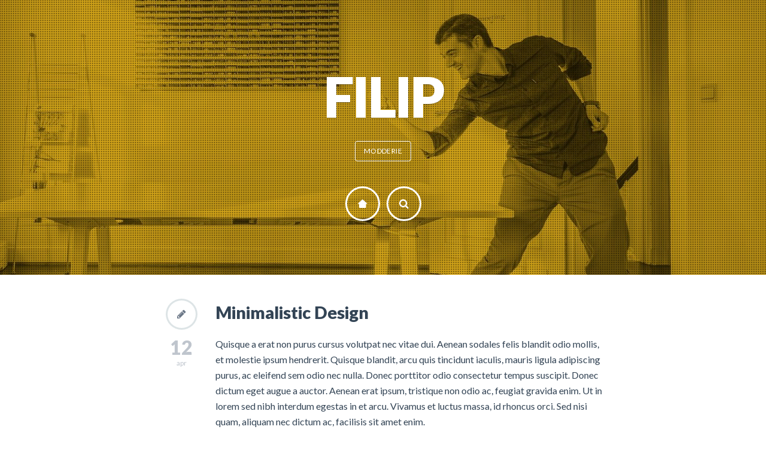

--- FILE ---
content_type: text/html; charset=UTF-8
request_url: https://filip.modderie.be/tag/premium/
body_size: 9643
content:
<!doctype html>

<html lang="nl-BE" class="no-js single-page-layout" data-classic-layout="false" data-mobile-only-classic-layout="true" data-inAnimation="fadeInUp" data-outAnimation="fadeOutDownBig">

<head>
	<meta charset="UTF-8">
	
	
				<meta name="viewport" content="width=device-width, initial-scale=1, maximum-scale=1">

				
	<!--[if lte IE 9]>
		<script src="https://filip.modderie.be/wp-content/themes/cvcard/js/html5shiv.js"></script>
		<script src="https://filip.modderie.be/wp-content/themes/cvcard/js/respond.min.js"></script>
		<script src="https://filip.modderie.be/wp-content/themes/cvcard/js/selectivizr-min.js"></script>
	<![endif]-->
	
		
	<meta name='robots' content='index, follow, max-image-preview:large, max-snippet:-1, max-video-preview:-1' />

<!-- Google Tag Manager for WordPress by gtm4wp.com -->
<script data-cfasync="false" data-pagespeed-no-defer>
	var gtm4wp_datalayer_name = "dataLayer";
	var dataLayer = dataLayer || [];
</script>
<!-- End Google Tag Manager for WordPress by gtm4wp.com -->
	<!-- This site is optimized with the Yoast SEO plugin v26.6 - https://yoast.com/wordpress/plugins/seo/ -->
	<title>premium Archieven &#187; Filip</title>
	<link rel="canonical" href="https://filip.modderie.be/tag/premium/" />
	<meta property="og:locale" content="nl_BE" />
	<meta property="og:type" content="article" />
	<meta property="og:title" content="premium Archieven &#187; Filip" />
	<meta property="og:url" content="https://filip.modderie.be/tag/premium/" />
	<meta property="og:site_name" content="Filip" />
	<meta property="og:image" content="https://i0.wp.com/filip.modderie.be/wp-content/uploads/2018/01/filip-table-tennis_4.jpg?fit=1600%2C877&ssl=1" />
	<meta property="og:image:width" content="1600" />
	<meta property="og:image:height" content="877" />
	<meta property="og:image:type" content="image/jpeg" />
	<meta name="twitter:card" content="summary_large_image" />
	<meta name="twitter:site" content="@Xtension" />
	<script type="application/ld+json" class="yoast-schema-graph">{"@context":"https://schema.org","@graph":[{"@type":"CollectionPage","@id":"https://filip.modderie.be/tag/premium/","url":"https://filip.modderie.be/tag/premium/","name":"premium Archieven &#187; Filip","isPartOf":{"@id":"https://filip.modderie.be/#website"},"breadcrumb":{"@id":"https://filip.modderie.be/tag/premium/#breadcrumb"},"inLanguage":"nl-BE"},{"@type":"BreadcrumbList","@id":"https://filip.modderie.be/tag/premium/#breadcrumb","itemListElement":[{"@type":"ListItem","position":1,"name":"Home","item":"https://filip.modderie.be/"},{"@type":"ListItem","position":2,"name":"premium"}]},{"@type":"WebSite","@id":"https://filip.modderie.be/#website","url":"https://filip.modderie.be/","name":"Filip","description":"Modderie","potentialAction":[{"@type":"SearchAction","target":{"@type":"EntryPoint","urlTemplate":"https://filip.modderie.be/?s={search_term_string}"},"query-input":{"@type":"PropertyValueSpecification","valueRequired":true,"valueName":"search_term_string"}}],"inLanguage":"nl-BE"}]}</script>
	<!-- / Yoast SEO plugin. -->


<link rel='dns-prefetch' href='//secure.gravatar.com' />
<link rel='dns-prefetch' href='//maps.googleapis.com' />
<link rel='dns-prefetch' href='//stats.wp.com' />
<link rel='dns-prefetch' href='//fonts.googleapis.com' />
<link rel='dns-prefetch' href='//v0.wordpress.com' />
<link rel='dns-prefetch' href='//widgets.wp.com' />
<link rel='dns-prefetch' href='//s0.wp.com' />
<link rel='dns-prefetch' href='//0.gravatar.com' />
<link rel='dns-prefetch' href='//1.gravatar.com' />
<link rel='dns-prefetch' href='//2.gravatar.com' />
<link rel='dns-prefetch' href='//jetpack.wordpress.com' />
<link rel='dns-prefetch' href='//public-api.wordpress.com' />
<link rel='preconnect' href='//i0.wp.com' />
<link rel="alternate" type="application/rss+xml" title="Filip &raquo; feed" href="https://filip.modderie.be/feed/" />
<link rel="alternate" type="application/rss+xml" title="Filip &raquo; reactiesfeed" href="https://filip.modderie.be/comments/feed/" />
<link rel="alternate" type="application/rss+xml" title="Filip &raquo; premium tagfeed" href="https://filip.modderie.be/tag/premium/feed/" />
<style id='wp-img-auto-sizes-contain-inline-css' type='text/css'>
img:is([sizes=auto i],[sizes^="auto," i]){contain-intrinsic-size:3000px 1500px}
/*# sourceURL=wp-img-auto-sizes-contain-inline-css */
</style>
<style id='wp-emoji-styles-inline-css' type='text/css'>

	img.wp-smiley, img.emoji {
		display: inline !important;
		border: none !important;
		box-shadow: none !important;
		height: 1em !important;
		width: 1em !important;
		margin: 0 0.07em !important;
		vertical-align: -0.1em !important;
		background: none !important;
		padding: 0 !important;
	}
/*# sourceURL=wp-emoji-styles-inline-css */
</style>
<style id='wp-block-library-inline-css' type='text/css'>
:root{--wp-block-synced-color:#7a00df;--wp-block-synced-color--rgb:122,0,223;--wp-bound-block-color:var(--wp-block-synced-color);--wp-editor-canvas-background:#ddd;--wp-admin-theme-color:#007cba;--wp-admin-theme-color--rgb:0,124,186;--wp-admin-theme-color-darker-10:#006ba1;--wp-admin-theme-color-darker-10--rgb:0,107,160.5;--wp-admin-theme-color-darker-20:#005a87;--wp-admin-theme-color-darker-20--rgb:0,90,135;--wp-admin-border-width-focus:2px}@media (min-resolution:192dpi){:root{--wp-admin-border-width-focus:1.5px}}.wp-element-button{cursor:pointer}:root .has-very-light-gray-background-color{background-color:#eee}:root .has-very-dark-gray-background-color{background-color:#313131}:root .has-very-light-gray-color{color:#eee}:root .has-very-dark-gray-color{color:#313131}:root .has-vivid-green-cyan-to-vivid-cyan-blue-gradient-background{background:linear-gradient(135deg,#00d084,#0693e3)}:root .has-purple-crush-gradient-background{background:linear-gradient(135deg,#34e2e4,#4721fb 50%,#ab1dfe)}:root .has-hazy-dawn-gradient-background{background:linear-gradient(135deg,#faaca8,#dad0ec)}:root .has-subdued-olive-gradient-background{background:linear-gradient(135deg,#fafae1,#67a671)}:root .has-atomic-cream-gradient-background{background:linear-gradient(135deg,#fdd79a,#004a59)}:root .has-nightshade-gradient-background{background:linear-gradient(135deg,#330968,#31cdcf)}:root .has-midnight-gradient-background{background:linear-gradient(135deg,#020381,#2874fc)}:root{--wp--preset--font-size--normal:16px;--wp--preset--font-size--huge:42px}.has-regular-font-size{font-size:1em}.has-larger-font-size{font-size:2.625em}.has-normal-font-size{font-size:var(--wp--preset--font-size--normal)}.has-huge-font-size{font-size:var(--wp--preset--font-size--huge)}.has-text-align-center{text-align:center}.has-text-align-left{text-align:left}.has-text-align-right{text-align:right}.has-fit-text{white-space:nowrap!important}#end-resizable-editor-section{display:none}.aligncenter{clear:both}.items-justified-left{justify-content:flex-start}.items-justified-center{justify-content:center}.items-justified-right{justify-content:flex-end}.items-justified-space-between{justify-content:space-between}.screen-reader-text{border:0;clip-path:inset(50%);height:1px;margin:-1px;overflow:hidden;padding:0;position:absolute;width:1px;word-wrap:normal!important}.screen-reader-text:focus{background-color:#ddd;clip-path:none;color:#444;display:block;font-size:1em;height:auto;left:5px;line-height:normal;padding:15px 23px 14px;text-decoration:none;top:5px;width:auto;z-index:100000}html :where(.has-border-color){border-style:solid}html :where([style*=border-top-color]){border-top-style:solid}html :where([style*=border-right-color]){border-right-style:solid}html :where([style*=border-bottom-color]){border-bottom-style:solid}html :where([style*=border-left-color]){border-left-style:solid}html :where([style*=border-width]){border-style:solid}html :where([style*=border-top-width]){border-top-style:solid}html :where([style*=border-right-width]){border-right-style:solid}html :where([style*=border-bottom-width]){border-bottom-style:solid}html :where([style*=border-left-width]){border-left-style:solid}html :where(img[class*=wp-image-]){height:auto;max-width:100%}:where(figure){margin:0 0 1em}html :where(.is-position-sticky){--wp-admin--admin-bar--position-offset:var(--wp-admin--admin-bar--height,0px)}@media screen and (max-width:600px){html :where(.is-position-sticky){--wp-admin--admin-bar--position-offset:0px}}

/*# sourceURL=wp-block-library-inline-css */
</style><style id='global-styles-inline-css' type='text/css'>
:root{--wp--preset--aspect-ratio--square: 1;--wp--preset--aspect-ratio--4-3: 4/3;--wp--preset--aspect-ratio--3-4: 3/4;--wp--preset--aspect-ratio--3-2: 3/2;--wp--preset--aspect-ratio--2-3: 2/3;--wp--preset--aspect-ratio--16-9: 16/9;--wp--preset--aspect-ratio--9-16: 9/16;--wp--preset--color--black: #000000;--wp--preset--color--cyan-bluish-gray: #abb8c3;--wp--preset--color--white: #ffffff;--wp--preset--color--pale-pink: #f78da7;--wp--preset--color--vivid-red: #cf2e2e;--wp--preset--color--luminous-vivid-orange: #ff6900;--wp--preset--color--luminous-vivid-amber: #fcb900;--wp--preset--color--light-green-cyan: #7bdcb5;--wp--preset--color--vivid-green-cyan: #00d084;--wp--preset--color--pale-cyan-blue: #8ed1fc;--wp--preset--color--vivid-cyan-blue: #0693e3;--wp--preset--color--vivid-purple: #9b51e0;--wp--preset--gradient--vivid-cyan-blue-to-vivid-purple: linear-gradient(135deg,rgb(6,147,227) 0%,rgb(155,81,224) 100%);--wp--preset--gradient--light-green-cyan-to-vivid-green-cyan: linear-gradient(135deg,rgb(122,220,180) 0%,rgb(0,208,130) 100%);--wp--preset--gradient--luminous-vivid-amber-to-luminous-vivid-orange: linear-gradient(135deg,rgb(252,185,0) 0%,rgb(255,105,0) 100%);--wp--preset--gradient--luminous-vivid-orange-to-vivid-red: linear-gradient(135deg,rgb(255,105,0) 0%,rgb(207,46,46) 100%);--wp--preset--gradient--very-light-gray-to-cyan-bluish-gray: linear-gradient(135deg,rgb(238,238,238) 0%,rgb(169,184,195) 100%);--wp--preset--gradient--cool-to-warm-spectrum: linear-gradient(135deg,rgb(74,234,220) 0%,rgb(151,120,209) 20%,rgb(207,42,186) 40%,rgb(238,44,130) 60%,rgb(251,105,98) 80%,rgb(254,248,76) 100%);--wp--preset--gradient--blush-light-purple: linear-gradient(135deg,rgb(255,206,236) 0%,rgb(152,150,240) 100%);--wp--preset--gradient--blush-bordeaux: linear-gradient(135deg,rgb(254,205,165) 0%,rgb(254,45,45) 50%,rgb(107,0,62) 100%);--wp--preset--gradient--luminous-dusk: linear-gradient(135deg,rgb(255,203,112) 0%,rgb(199,81,192) 50%,rgb(65,88,208) 100%);--wp--preset--gradient--pale-ocean: linear-gradient(135deg,rgb(255,245,203) 0%,rgb(182,227,212) 50%,rgb(51,167,181) 100%);--wp--preset--gradient--electric-grass: linear-gradient(135deg,rgb(202,248,128) 0%,rgb(113,206,126) 100%);--wp--preset--gradient--midnight: linear-gradient(135deg,rgb(2,3,129) 0%,rgb(40,116,252) 100%);--wp--preset--font-size--small: 13px;--wp--preset--font-size--medium: 20px;--wp--preset--font-size--large: 36px;--wp--preset--font-size--x-large: 42px;--wp--preset--spacing--20: 0.44rem;--wp--preset--spacing--30: 0.67rem;--wp--preset--spacing--40: 1rem;--wp--preset--spacing--50: 1.5rem;--wp--preset--spacing--60: 2.25rem;--wp--preset--spacing--70: 3.38rem;--wp--preset--spacing--80: 5.06rem;--wp--preset--shadow--natural: 6px 6px 9px rgba(0, 0, 0, 0.2);--wp--preset--shadow--deep: 12px 12px 50px rgba(0, 0, 0, 0.4);--wp--preset--shadow--sharp: 6px 6px 0px rgba(0, 0, 0, 0.2);--wp--preset--shadow--outlined: 6px 6px 0px -3px rgb(255, 255, 255), 6px 6px rgb(0, 0, 0);--wp--preset--shadow--crisp: 6px 6px 0px rgb(0, 0, 0);}:where(.is-layout-flex){gap: 0.5em;}:where(.is-layout-grid){gap: 0.5em;}body .is-layout-flex{display: flex;}.is-layout-flex{flex-wrap: wrap;align-items: center;}.is-layout-flex > :is(*, div){margin: 0;}body .is-layout-grid{display: grid;}.is-layout-grid > :is(*, div){margin: 0;}:where(.wp-block-columns.is-layout-flex){gap: 2em;}:where(.wp-block-columns.is-layout-grid){gap: 2em;}:where(.wp-block-post-template.is-layout-flex){gap: 1.25em;}:where(.wp-block-post-template.is-layout-grid){gap: 1.25em;}.has-black-color{color: var(--wp--preset--color--black) !important;}.has-cyan-bluish-gray-color{color: var(--wp--preset--color--cyan-bluish-gray) !important;}.has-white-color{color: var(--wp--preset--color--white) !important;}.has-pale-pink-color{color: var(--wp--preset--color--pale-pink) !important;}.has-vivid-red-color{color: var(--wp--preset--color--vivid-red) !important;}.has-luminous-vivid-orange-color{color: var(--wp--preset--color--luminous-vivid-orange) !important;}.has-luminous-vivid-amber-color{color: var(--wp--preset--color--luminous-vivid-amber) !important;}.has-light-green-cyan-color{color: var(--wp--preset--color--light-green-cyan) !important;}.has-vivid-green-cyan-color{color: var(--wp--preset--color--vivid-green-cyan) !important;}.has-pale-cyan-blue-color{color: var(--wp--preset--color--pale-cyan-blue) !important;}.has-vivid-cyan-blue-color{color: var(--wp--preset--color--vivid-cyan-blue) !important;}.has-vivid-purple-color{color: var(--wp--preset--color--vivid-purple) !important;}.has-black-background-color{background-color: var(--wp--preset--color--black) !important;}.has-cyan-bluish-gray-background-color{background-color: var(--wp--preset--color--cyan-bluish-gray) !important;}.has-white-background-color{background-color: var(--wp--preset--color--white) !important;}.has-pale-pink-background-color{background-color: var(--wp--preset--color--pale-pink) !important;}.has-vivid-red-background-color{background-color: var(--wp--preset--color--vivid-red) !important;}.has-luminous-vivid-orange-background-color{background-color: var(--wp--preset--color--luminous-vivid-orange) !important;}.has-luminous-vivid-amber-background-color{background-color: var(--wp--preset--color--luminous-vivid-amber) !important;}.has-light-green-cyan-background-color{background-color: var(--wp--preset--color--light-green-cyan) !important;}.has-vivid-green-cyan-background-color{background-color: var(--wp--preset--color--vivid-green-cyan) !important;}.has-pale-cyan-blue-background-color{background-color: var(--wp--preset--color--pale-cyan-blue) !important;}.has-vivid-cyan-blue-background-color{background-color: var(--wp--preset--color--vivid-cyan-blue) !important;}.has-vivid-purple-background-color{background-color: var(--wp--preset--color--vivid-purple) !important;}.has-black-border-color{border-color: var(--wp--preset--color--black) !important;}.has-cyan-bluish-gray-border-color{border-color: var(--wp--preset--color--cyan-bluish-gray) !important;}.has-white-border-color{border-color: var(--wp--preset--color--white) !important;}.has-pale-pink-border-color{border-color: var(--wp--preset--color--pale-pink) !important;}.has-vivid-red-border-color{border-color: var(--wp--preset--color--vivid-red) !important;}.has-luminous-vivid-orange-border-color{border-color: var(--wp--preset--color--luminous-vivid-orange) !important;}.has-luminous-vivid-amber-border-color{border-color: var(--wp--preset--color--luminous-vivid-amber) !important;}.has-light-green-cyan-border-color{border-color: var(--wp--preset--color--light-green-cyan) !important;}.has-vivid-green-cyan-border-color{border-color: var(--wp--preset--color--vivid-green-cyan) !important;}.has-pale-cyan-blue-border-color{border-color: var(--wp--preset--color--pale-cyan-blue) !important;}.has-vivid-cyan-blue-border-color{border-color: var(--wp--preset--color--vivid-cyan-blue) !important;}.has-vivid-purple-border-color{border-color: var(--wp--preset--color--vivid-purple) !important;}.has-vivid-cyan-blue-to-vivid-purple-gradient-background{background: var(--wp--preset--gradient--vivid-cyan-blue-to-vivid-purple) !important;}.has-light-green-cyan-to-vivid-green-cyan-gradient-background{background: var(--wp--preset--gradient--light-green-cyan-to-vivid-green-cyan) !important;}.has-luminous-vivid-amber-to-luminous-vivid-orange-gradient-background{background: var(--wp--preset--gradient--luminous-vivid-amber-to-luminous-vivid-orange) !important;}.has-luminous-vivid-orange-to-vivid-red-gradient-background{background: var(--wp--preset--gradient--luminous-vivid-orange-to-vivid-red) !important;}.has-very-light-gray-to-cyan-bluish-gray-gradient-background{background: var(--wp--preset--gradient--very-light-gray-to-cyan-bluish-gray) !important;}.has-cool-to-warm-spectrum-gradient-background{background: var(--wp--preset--gradient--cool-to-warm-spectrum) !important;}.has-blush-light-purple-gradient-background{background: var(--wp--preset--gradient--blush-light-purple) !important;}.has-blush-bordeaux-gradient-background{background: var(--wp--preset--gradient--blush-bordeaux) !important;}.has-luminous-dusk-gradient-background{background: var(--wp--preset--gradient--luminous-dusk) !important;}.has-pale-ocean-gradient-background{background: var(--wp--preset--gradient--pale-ocean) !important;}.has-electric-grass-gradient-background{background: var(--wp--preset--gradient--electric-grass) !important;}.has-midnight-gradient-background{background: var(--wp--preset--gradient--midnight) !important;}.has-small-font-size{font-size: var(--wp--preset--font-size--small) !important;}.has-medium-font-size{font-size: var(--wp--preset--font-size--medium) !important;}.has-large-font-size{font-size: var(--wp--preset--font-size--large) !important;}.has-x-large-font-size{font-size: var(--wp--preset--font-size--x-large) !important;}
/*# sourceURL=global-styles-inline-css */
</style>

<style id='classic-theme-styles-inline-css' type='text/css'>
/*! This file is auto-generated */
.wp-block-button__link{color:#fff;background-color:#32373c;border-radius:9999px;box-shadow:none;text-decoration:none;padding:calc(.667em + 2px) calc(1.333em + 2px);font-size:1.125em}.wp-block-file__button{background:#32373c;color:#fff;text-decoration:none}
/*# sourceURL=/wp-includes/css/classic-themes.min.css */
</style>
<link rel='stylesheet' id='redux-extendify-styles-css' href='https://filip.modderie.be/wp-content/plugins/worth-the-read/options/assets/css/extendify-utilities.css?ver=4.4.5' type='text/css' media='all' />
<link rel='stylesheet' id='wtr-css-css' href='https://filip.modderie.be/wp-content/plugins/worth-the-read/css/wtr.css?ver=6.9' type='text/css' media='all' />
<link rel='stylesheet' id='jetpack_likes-css' href='https://filip.modderie.be/wp-content/plugins/jetpack/modules/likes/style.css?ver=15.3.1' type='text/css' media='all' />
<link rel='stylesheet' id='lato-css' href='//fonts.googleapis.com/css?family=Lato%3A100%2C300%2C400%2C700%2C900%2C100italic%2C300italic%2C400italic%2C700italic%2C900italic&#038;subset=latin&#038;ver=6.9' type='text/css' media='all' />
<link rel='stylesheet' id='tangerine-css' href='//fonts.googleapis.com/css?family=Tangerine%3A400%2C700&#038;subset=latin&#038;ver=6.9' type='text/css' media='all' />
<link rel='stylesheet' id='oswald-css' href='//fonts.googleapis.com/css?family=Oswald&#038;subset=latin&#038;ver=6.9' type='text/css' media='all' />
<link rel='stylesheet' id='print-css' href='https://filip.modderie.be/wp-content/themes/cvcard/css/print.css' type='text/css' media='print' />
<link rel='stylesheet' id='normalize-css' href='https://filip.modderie.be/wp-content/themes/cvcard/css/normalize.css?ver=6.9' type='text/css' media='all' />
<link rel='stylesheet' id='bootstrap-css' href='https://filip.modderie.be/wp-content/themes/cvcard/css/bootstrap.min.css?ver=6.9' type='text/css' media='all' />
<link rel='stylesheet' id='nprogress-css' href='https://filip.modderie.be/wp-content/themes/cvcard/js/nprogress/nprogress.css?ver=6.9' type='text/css' media='all' />
<link rel='stylesheet' id='animate-css' href='https://filip.modderie.be/wp-content/themes/cvcard/css/animate.css?ver=6.9' type='text/css' media='all' />
<link rel='stylesheet' id='font-awesome-css' href='https://filip.modderie.be/wp-content/themes/cvcard/css/fonts/font-awesome/css/font-awesome.min.css?ver=6.9' type='text/css' media='all' />
<link rel='stylesheet' id='fontello-css' href='https://filip.modderie.be/wp-content/themes/cvcard/css/fonts/fontello/css/fontello.css?ver=6.9' type='text/css' media='all' />
<link rel='stylesheet' id='fancybox-css' href='https://filip.modderie.be/wp-content/themes/cvcard/css/jquery.fancybox-1.3.4.css?ver=6.9' type='text/css' media='all' />
<link rel='stylesheet' id='prettify-css' href='https://filip.modderie.be/wp-content/themes/cvcard/js/google-code-prettify/prettify.css?ver=6.9' type='text/css' media='all' />
<link rel='stylesheet' id='uniform-css' href='https://filip.modderie.be/wp-content/themes/cvcard/css/uniform.default.css?ver=6.9' type='text/css' media='all' />
<link rel='stylesheet' id='flexslider-css' href='https://filip.modderie.be/wp-content/themes/cvcard/css/flexslider.css?ver=6.9' type='text/css' media='all' />
<link rel='stylesheet' id='mediaelementplayer-css' href='https://filip.modderie.be/wp-content/themes/cvcard/js/mediaelement/mediaelementplayer.css?ver=6.9' type='text/css' media='all' />
<link rel='stylesheet' id='tooltipster-css' href='https://filip.modderie.be/wp-content/themes/cvcard/css/tooltipster.css?ver=6.9' type='text/css' media='all' />
<link rel='stylesheet' id='main-css' href='https://filip.modderie.be/wp-content/themes/cvcard/css/main.css?ver=6.9' type='text/css' media='all' />
<link rel='stylesheet' id='wp-fix-css' href='https://filip.modderie.be/wp-content/themes/cvcard/css/wp-fix.css?ver=6.9' type='text/css' media='all' />
<script type="text/javascript" src="https://filip.modderie.be/wp-content/themes/cvcard/js/jquery-1.12.4.min.js?ver=6.9" id="jquery-js"></script>
<script type="text/javascript" src="https://filip.modderie.be/wp-content/themes/cvcard/js/jquery-migrate-1.4.1.min.js?ver=6.9" id="jquery-migrate-js"></script>
<script type="text/javascript" src="https://filip.modderie.be/wp-content/themes/cvcard/js/modernizr.custom.js?ver=6.9" id="modernizr-js"></script>
<link rel="https://api.w.org/" href="https://filip.modderie.be/wp-json/" /><link rel="alternate" title="JSON" type="application/json" href="https://filip.modderie.be/wp-json/wp/v2/tags/44" /><link rel="EditURI" type="application/rsd+xml" title="RSD" href="https://filip.modderie.be/xmlrpc.php?rsd" />
<meta name="generator" content="WordPress 6.9" />
<meta name="generator" content="Redux 4.4.5" /><style type="text/css">.wtr-time-wrap{ 
	/* wraps the entire label */
	margin: 0 10px;

}
.wtr-time-number{ 
	/* applies only to the number */
	
}</style>	<style>img#wpstats{display:none}</style>
		
<!-- Google Tag Manager for WordPress by gtm4wp.com -->
<!-- GTM Container placement set to automatic -->
<script data-cfasync="false" data-pagespeed-no-defer type="text/javascript">
	var dataLayer_content = {"pagePostType":"post","pagePostType2":"tag-post"};
	dataLayer.push( dataLayer_content );
</script>
<script data-cfasync="false" data-pagespeed-no-defer type="text/javascript">
(function(w,d,s,l,i){w[l]=w[l]||[];w[l].push({'gtm.start':
new Date().getTime(),event:'gtm.js'});var f=d.getElementsByTagName(s)[0],
j=d.createElement(s),dl=l!='dataLayer'?'&l='+l:'';j.async=true;j.src=
'//www.googletagmanager.com/gtm.js?id='+i+dl;f.parentNode.insertBefore(j,f);
})(window,document,'script','dataLayer','GTM-M8RS5GG');
</script>
<!-- End Google Tag Manager for WordPress by gtm4wp.com -->
			<link rel="stylesheet" type="text/css" href="https://filip.modderie.be/wp-content/themes/cvcard/style.css">

		


<link rel="stylesheet" type="text/css" href="//fonts.googleapis.com/css?family=Lato:400,400italic,700,700italic&subset=latin">

<style type="text/css">
	.navigation a:hover, .pagination a:hover, .entry-meta a:hover, .single-page-layout .vs-nav li i:hover,
	.media-box .mask:before, .button.primary:hover, a.more-link:hover, .flex-control-paging li a.flex-active,
	.mejs-controls .mejs-time-rail .mejs-time-current,
	.mejs-controls .mejs-horizontal-volume-slider .mejs-horizontal-volume-current { background: #f7c100; }

	.entry-title a:hover, .portfolio-nav a.button:hover, .related-posts li a:hover, .nav-single a:hover,
	.comment-meta a:hover, .comment-meta .fn + a:hover, .comment-reply-link:hover { color: #f7c100; }

	.portfolio-nav a.button:hover, .format-link .link-content > a:first-child:hover,
	.flex-control-paging li a:hover, .bypostauthor > article { border-color: #f7c100; }
		
	.skill-unit .bar .progress, .event .date, .letter-info p i, .media-cell-desc .date,
	#nprogress .bar, #fancybox-close, .portfolio-nav a.button.back { background: #f9dc00; }

	#nprogress .spinner-icon { border-top-color: #f9dc00; }

	#nprogress .spinner-icon { border-left-color: #f9dc00; }
		
a { color: #00bbf4; }

a:hover { color: #00b3f4; }



.vs-nav li a { font-family: "Lato"; }

</style>

<link rel="stylesheet" type="text/css" href="https://filip.modderie.be/wp-content/themes/cvcard/css/skins/overlay-bold.css">
		<style type="text/css">
.header { background-image: url( "https://filip.modderie.be/wp-content/uploads/2018/01/filip-table-tennis_5-1-e1516474387157.jpg" ); }
</style>
<script src='https://www.google.com/recaptcha/api.js'></script>
<link rel="icon" href="https://i0.wp.com/filip.modderie.be/wp-content/uploads/2018/01/cropped-favicon.png?fit=32%2C32&#038;ssl=1" sizes="32x32" />
<link rel="icon" href="https://i0.wp.com/filip.modderie.be/wp-content/uploads/2018/01/cropped-favicon.png?fit=192%2C192&#038;ssl=1" sizes="192x192" />
<link rel="apple-touch-icon" href="https://i0.wp.com/filip.modderie.be/wp-content/uploads/2018/01/cropped-favicon.png?fit=180%2C180&#038;ssl=1" />
<meta name="msapplication-TileImage" content="https://i0.wp.com/filip.modderie.be/wp-content/uploads/2018/01/cropped-favicon.png?fit=270%2C270&#038;ssl=1" />
<style id="wtr_settings-dynamic-css" title="dynamic-css" class="redux-options-output">.wtr-time-wrap{color:#CCCCCC;font-size:16px;}</style></head>

<body data-rsssl=1 class="archive tag tag-premium tag-44 wp-theme-cvcard">
	<div id="container" class="container">
		<header class="header">
						
									<h1>Filip</h1>
								
									<p>Modderie</p>
								
									<ul class="vs-nav">
							<li>
								<a href="https://filip.modderie.be/">
									<i title="go to home" class="icon-home-1 tooltip" data-tooltip-pos="left"></i>
								</a>
							</li>
							<li>
								<a>
									<i title="search" class="search-link fa fa-search tooltip" data-tooltip-pos="right"></i>
								</a>
							</li>
						</ul>
								
			<div class="header-search">
				<form role="search" id="search-form" method="get" action="https://filip.modderie.be/">
					<input type="text" id="search" name="s" required="required" placeholder="ENTER KEYWORD" value="">
					<input type="submit" id="search-submit" title="Search" value="&#8594;">
				</form>
			</div>
		</header>
	<div class="wrapper">
		<div class="blog-posts readable-content">
										<article id="post-176" class="post-176 post type-post status-publish format-standard hentry category-design tag-flat tag-minimal tag-premium">
								<footer class="entry-meta">
									<span class="post-format"></span>
									
									<span class="entry-date" title="2013"><span class="day">12</span>apr</span>
									
									<!-- <span class="entry-comment"><span class="count">3</span>comments</span> -->
								</footer>
								<!-- end .entry-meta -->  
								
								<header class="entry-header">
									<h1 class="entry-title">
																				<a  rel="bookmark" href="https://filip.modderie.be/minimalistic-design/">Minimalistic Design</a>
									</h1>
								</header>
								<!-- end .entry-header -->
								
																
								<div class="entry-content clearfix">
									<p>Quisque a erat non purus cursus volutpat nec vitae dui. Aenean sodales felis blandit odio mollis, et molestie ipsum hendrerit. Quisque blandit, arcu quis tincidunt iaculis, mauris ligula adipiscing purus, ac eleifend sem odio nec nulla. Donec porttitor odio consectetur tempus suscipit. Donec dictum eget augue a auctor. Aenean erat ipsum, tristique non odio ac, feugiat gravida enim. Ut in lorem sed nibh interdum egestas in et arcu. Vivamus et luctus massa, id rhoncus orci. Sed nisi quam, aliquam nec dictum ac, facilisis sit amet enim.</p>
<p>Vivamus molestie sem at est mattis ultrices. In et dolor ut mauris tempor tincidunt. Duis odio purus, fringilla nec tempus non, gravida in erat. Aliquam quis sagittis augue. Mauris luctus ultricies bibendum. Mauris adipiscing at turpis vitae vulputate. Integer quis vestibulum nisl. Aliquam et dolor lectus. Nulla facilisi. Nulla tincidunt turpis in elit tempus lobortis. Cras vitae massa nisi. Aliquam sed ante tortor. Sed sodales gravida tempor. Nulla fermentum mi nec augue hendrerit, in bibendum nisi vestibulum.</p>
<p>Quisque id tincidunt tortor. Maecenas condimentum euismod viverra. Nullam ut magna quis eros malesuada ornare ac ut est. Curabitur viverra arcu nec facilisis congue. Praesent eu mauris nec ligula rhoncus molestie. Aenean vitae bibendum ligula. Morbi tristique elit non ornare ultrices. Etiam adipiscing turpis ligula, quis tristique sem ultrices et.</p>
									
																	</div>
								<!-- end .entry-content -->
							</article>
							<!-- end .post -->
									
						<nav class="navigation" role="navigation">
				<div class="nav-previous"></div>
				
				<div class="nav-next"></div>
			</nav>
			
			<nav class="post-pagination">
			
			</nav>
				</div>
		<!-- end .blog-posts -->
	</div>
	<!-- end .wrapper -->
</div>
<!-- end #container -->

	<!-- Start Subscriber Embed Code -->
<script type="text/javascript">
var subscribersSiteId = '26092ab2-c370-4046-9982-7d2d6edb1458';
var subscribersServiceWorkerPath = '/?firebase-messaging-sw';
</script>
<script type="text/javascript" src="https://cdn.subscribers.com/assets/subscribers.js"></script>
<!-- End Subscriber Embed Code --><script type="speculationrules">
{"prefetch":[{"source":"document","where":{"and":[{"href_matches":"/*"},{"not":{"href_matches":["/wp-*.php","/wp-admin/*","/wp-content/uploads/*","/wp-content/*","/wp-content/plugins/*","/wp-content/themes/cvcard/*","/*\\?(.+)"]}},{"not":{"selector_matches":"a[rel~=\"nofollow\"]"}},{"not":{"selector_matches":".no-prefetch, .no-prefetch a"}}]},"eagerness":"conservative"}]}
</script>
<script type="text/javascript" src="https://filip.modderie.be/wp-content/plugins/worth-the-read/js/wtr.js?ver=6.9" id="wtr-js-js"></script>
<script type="text/javascript" src="https://filip.modderie.be/wp-content/plugins/duracelltomi-google-tag-manager/dist/js/gtm4wp-form-move-tracker.js?ver=1.22.2" id="gtm4wp-form-move-tracker-js"></script>
<script type="text/javascript" src="https://filip.modderie.be/wp-content/themes/cvcard/js/jquery.address-1.5.min.js" id="address-js"></script>
<script type="text/javascript" src="https://filip.modderie.be/wp-content/themes/cvcard/js/triple.layout.js" id="triple-layout-js"></script>
<script type="text/javascript" src="https://filip.modderie.be/wp-content/themes/cvcard/js/smoothscroll.js" id="smoothscroll-js"></script>
<script type="text/javascript" src="https://filip.modderie.be/wp-content/themes/cvcard/js/nprogress/nprogress.js" id="nprogress-js"></script>
<script type="text/javascript" src="https://filip.modderie.be/wp-content/themes/cvcard/js/fastclick.js" id="fastclick-js"></script>
<script type="text/javascript" src="https://filip.modderie.be/wp-includes/js/imagesloaded.min.js?ver=5.0.0" id="imagesloaded-js"></script>
<script type="text/javascript" src="https://filip.modderie.be/wp-content/themes/cvcard/js/jquery.isotope.min.js" id="isotope-js"></script>
<script type="text/javascript" src="https://filip.modderie.be/wp-content/themes/cvcard/js/jquery.flexslider-min.js" id="flexslider-js"></script>
<script type="text/javascript" src="https://filip.modderie.be/wp-content/themes/cvcard/js/jquery.fitvids.js" id="fitvids-js"></script>
<script type="text/javascript" src="https://filip.modderie.be/wp-content/themes/cvcard/js/jquery.validate.min.js" id="validate-js"></script>
<script type="text/javascript" src="https://filip.modderie.be/wp-content/themes/cvcard/js/jquery.uniform.min.js" id="uniform-js"></script>
<script type="text/javascript" src="https://filip.modderie.be/wp-content/themes/cvcard/js/jquery.fancybox-1.3.4.pack.js" id="fancybox-js"></script>
<script type="text/javascript" src="https://filip.modderie.be/wp-content/themes/cvcard/js/jquery.tooltipster.min.js" id="tooltipster-js"></script>
<script type="text/javascript" src="https://filip.modderie.be/wp-content/themes/cvcard/js/google-code-prettify/prettify.js" id="prettify-js"></script>
<script type="text/javascript" src="https://filip.modderie.be/wp-content/themes/cvcard/js/twitterFetcher_v10_min.js" id="twitter-fetcher-js"></script>
<script type="text/javascript" src="https://filip.modderie.be/wp-content/themes/cvcard/js/mediaelement/mediaelement-and-player.min.js" id="mediaelement-and-player-js"></script>
<script type="text/javascript" src="https://filip.modderie.be/wp-content/themes/cvcard/js/send-mail.js" id="send-mail-js"></script>
<script type="text/javascript" src="https://filip.modderie.be/wp-content/themes/cvcard/js/classie.js" id="classie-js"></script>
<script type="text/javascript" src="//maps.googleapis.com/maps/api/js?key=AIzaSyDJdrTnsKqf2Ys4NJVZfZj4g5Pl-eJ5gMw" id="cvcard-google-map-js"></script>
<script type="text/javascript" src="https://filip.modderie.be/wp-content/themes/cvcard/js/main.js" id="main-js"></script>
<script type="text/javascript" src="https://filip.modderie.be/wp-content/themes/cvcard/js/wp-fix.js" id="wp-fix-js"></script>
<script type="text/javascript" id="jetpack-stats-js-before">
/* <![CDATA[ */
_stq = window._stq || [];
_stq.push([ "view", JSON.parse("{\"v\":\"ext\",\"blog\":\"140860837\",\"post\":\"0\",\"tz\":\"0\",\"srv\":\"filip.modderie.be\",\"arch_tag\":\"premium\",\"arch_results\":\"1\",\"j\":\"1:15.3.1\"}") ]);
_stq.push([ "clickTrackerInit", "140860837", "0" ]);
//# sourceURL=jetpack-stats-js-before
/* ]]> */
</script>
<script type="text/javascript" src="https://stats.wp.com/e-202552.js" id="jetpack-stats-js" defer="defer" data-wp-strategy="defer"></script>
<script id="wp-emoji-settings" type="application/json">
{"baseUrl":"https://s.w.org/images/core/emoji/17.0.2/72x72/","ext":".png","svgUrl":"https://s.w.org/images/core/emoji/17.0.2/svg/","svgExt":".svg","source":{"concatemoji":"https://filip.modderie.be/wp-includes/js/wp-emoji-release.min.js?ver=6.9"}}
</script>
<script type="module">
/* <![CDATA[ */
/*! This file is auto-generated */
const a=JSON.parse(document.getElementById("wp-emoji-settings").textContent),o=(window._wpemojiSettings=a,"wpEmojiSettingsSupports"),s=["flag","emoji"];function i(e){try{var t={supportTests:e,timestamp:(new Date).valueOf()};sessionStorage.setItem(o,JSON.stringify(t))}catch(e){}}function c(e,t,n){e.clearRect(0,0,e.canvas.width,e.canvas.height),e.fillText(t,0,0);t=new Uint32Array(e.getImageData(0,0,e.canvas.width,e.canvas.height).data);e.clearRect(0,0,e.canvas.width,e.canvas.height),e.fillText(n,0,0);const a=new Uint32Array(e.getImageData(0,0,e.canvas.width,e.canvas.height).data);return t.every((e,t)=>e===a[t])}function p(e,t){e.clearRect(0,0,e.canvas.width,e.canvas.height),e.fillText(t,0,0);var n=e.getImageData(16,16,1,1);for(let e=0;e<n.data.length;e++)if(0!==n.data[e])return!1;return!0}function u(e,t,n,a){switch(t){case"flag":return n(e,"\ud83c\udff3\ufe0f\u200d\u26a7\ufe0f","\ud83c\udff3\ufe0f\u200b\u26a7\ufe0f")?!1:!n(e,"\ud83c\udde8\ud83c\uddf6","\ud83c\udde8\u200b\ud83c\uddf6")&&!n(e,"\ud83c\udff4\udb40\udc67\udb40\udc62\udb40\udc65\udb40\udc6e\udb40\udc67\udb40\udc7f","\ud83c\udff4\u200b\udb40\udc67\u200b\udb40\udc62\u200b\udb40\udc65\u200b\udb40\udc6e\u200b\udb40\udc67\u200b\udb40\udc7f");case"emoji":return!a(e,"\ud83e\u1fac8")}return!1}function f(e,t,n,a){let r;const o=(r="undefined"!=typeof WorkerGlobalScope&&self instanceof WorkerGlobalScope?new OffscreenCanvas(300,150):document.createElement("canvas")).getContext("2d",{willReadFrequently:!0}),s=(o.textBaseline="top",o.font="600 32px Arial",{});return e.forEach(e=>{s[e]=t(o,e,n,a)}),s}function r(e){var t=document.createElement("script");t.src=e,t.defer=!0,document.head.appendChild(t)}a.supports={everything:!0,everythingExceptFlag:!0},new Promise(t=>{let n=function(){try{var e=JSON.parse(sessionStorage.getItem(o));if("object"==typeof e&&"number"==typeof e.timestamp&&(new Date).valueOf()<e.timestamp+604800&&"object"==typeof e.supportTests)return e.supportTests}catch(e){}return null}();if(!n){if("undefined"!=typeof Worker&&"undefined"!=typeof OffscreenCanvas&&"undefined"!=typeof URL&&URL.createObjectURL&&"undefined"!=typeof Blob)try{var e="postMessage("+f.toString()+"("+[JSON.stringify(s),u.toString(),c.toString(),p.toString()].join(",")+"));",a=new Blob([e],{type:"text/javascript"});const r=new Worker(URL.createObjectURL(a),{name:"wpTestEmojiSupports"});return void(r.onmessage=e=>{i(n=e.data),r.terminate(),t(n)})}catch(e){}i(n=f(s,u,c,p))}t(n)}).then(e=>{for(const n in e)a.supports[n]=e[n],a.supports.everything=a.supports.everything&&a.supports[n],"flag"!==n&&(a.supports.everythingExceptFlag=a.supports.everythingExceptFlag&&a.supports[n]);var t;a.supports.everythingExceptFlag=a.supports.everythingExceptFlag&&!a.supports.flag,a.supports.everything||((t=a.source||{}).concatemoji?r(t.concatemoji):t.wpemoji&&t.twemoji&&(r(t.twemoji),r(t.wpemoji)))});
//# sourceURL=https://filip.modderie.be/wp-includes/js/wp-emoji-loader.min.js
/* ]]> */
</script>
</body>
</html>

--- FILE ---
content_type: text/css
request_url: https://filip.modderie.be/wp-content/themes/cvcard/js/nprogress/nprogress.css?ver=6.9
body_size: 403
content:
/* Make clicks pass-through */
#nprogress {
  pointer-events: none; position: relative; z-index: 1000;
}

#nprogress .bar {
  background: #5BCF80;
  position: fixed;
  z-index: 100;
  top: 0;
  left: 0;
  width: 100%;
  height: 3px;
}

/* Fancy blur effect */
#nprogress .peg {
  display: block;
  position: absolute;
  right: 0px;
  width: 100px;
  height: 100%;
  opacity: 1.0;

  -webkit-transform: rotate(3deg) translate(0px, -6px);
      -ms-transform: rotate(3deg) translate(0px, -6px);
          transform: rotate(3deg) translate(0px, -6px);
}

/* Remove these to get rid of the spinner */
#nprogress .spinner {
  display: block;
  position: fixed;
  z-index: 10000;
  top: 15px;
  left: 15px;
}

#nprogress .spinner-icon {
  width: 20px;
  height: 20px;
  box-sizing: border-box;

  border: solid 3px transparent;
  border-top-color: #5BCF80;
  border-left-color: #5BCF80;
  border-radius: 50%;

  -webkit-animation: nprogress-spinner 400ms linear infinite;
          animation: nprogress-spinner 400ms linear infinite;
}

@-webkit-keyframes nprogress-spinner {
  0%   { -webkit-transform: rotate(0deg); }
  100% { -webkit-transform: rotate(360deg); }
}
@keyframes nprogress-spinner {
  0%   { transform: rotate(0deg); }
  100% { transform: rotate(360deg); }
}



--- FILE ---
content_type: text/css
request_url: https://filip.modderie.be/wp-content/themes/cvcard/css/fonts/fontello/css/fontello.css?ver=6.9
body_size: 3088
content:
@font-face {
  font-family: 'fontello';
  src: url('../font/fontello.eot?63985987');
  src: url('../font/fontello.eot?63985987#iefix') format('embedded-opentype'),
       url('../font/fontello.woff?63985987') format('woff'),
       url('../font/fontello.ttf?63985987') format('truetype'),
       url('../font/fontello.svg?63985987#fontello') format('svg');
  font-weight: normal;
  font-style: normal;
}
/* Chrome hack: SVG is rendered more smooth in Windozze. 100% magic, uncomment if you need it. */
/* Note, that will break hinting! In other OS-es font will be not as sharp as it could be */
/*
@media screen and (-webkit-min-device-pixel-ratio:0) {
  @font-face {
    font-family: 'fontello';
    src: url('../font/fontello.svg?63985987#fontello') format('svg');
  }
}
*/
 
 [class^="icon-"]:before, [class*=" icon-"]:before {
  font-family: "fontello";
  font-style: normal;
  font-weight: normal;
  speak: none;
 
  display: inline-block;
  text-decoration: inherit;
  width: 1em;
  margin-right: .2em;
  text-align: center;
  /* opacity: .8; */
 
  /* For safety - reset parent styles, that can break glyph codes*/
  font-variant: normal;
  text-transform: none;
     
  /* fix buttons height, for twitter bootstrap */
  line-height: 1em;
 
  /* Animation center compensation - margins should be symmetric */
  /* remove if not needed */
  margin-left: .2em;
 
  /* you can be more comfortable with increased icons size */
  /* font-size: 120%; */
 
  /* Uncomment for 3D effect */
  /* text-shadow: 1px 1px 1px rgba(127, 127, 127, 0.3); */
}
 
.icon-facebook:before { content: '\e800'; } /* '' */
.icon-twitter:before { content: '\e801'; } /* '' */
.icon-linkedin:before { content: '\e802'; } /* '' */
.icon-gplus:before { content: '\e803'; } /* '' */
.icon-pinterest:before { content: '\e804'; } /* '' */
.icon-github-circled:before { content: '\e805'; } /* '' */
.icon-dribbble:before { content: '\e806'; } /* '' */
.icon-digg:before { content: '\e807'; } /* '' */
.icon-instagram:before { content: '\e808'; } /* '' */
.icon-xing:before { content: '\e809'; } /* '' */
.icon-lastfm:before { content: '\e80a'; } /* '' */
.icon-rss:before { content: '\e80b'; } /* '' */
.icon-vimeo:before { content: '\e80c'; } /* '' */
.icon-forrst:before { content: '\e80d'; } /* '' */
.icon-foursquare:before { content: '\e80e'; } /* '' */
.icon-blogger:before { content: '\e80f'; } /* '' */
.icon-flickr:before { content: '\e810'; } /* '' */
.icon-weibo:before { content: '\e811'; } /* '' */
.icon-skype:before { content: '\e812'; } /* '' */
.icon-youtube:before { content: '\e813'; } /* '' */
.icon-soundcloud:before { content: '\e814'; } /* '' */
.icon-tumblr:before { content: '\e815'; } /* '' */
.icon-wordpress:before { content: '\e816'; } /* '' */
.icon-stackoverflow:before { content: '\e817'; } /* '' */
.icon-delicious:before { content: '\e818'; } /* '' */
.icon-grooveshark:before { content: '\e819'; } /* '' */
.icon-lkdto:before { content: '\e81a'; } /* '' */
.icon-hackernews:before { content: '\e81b'; } /* '' */
.icon-login:before { content: '\e81c'; } /* '' */
.icon-lego:before { content: '\e81d'; } /* '' */
.icon-bitbucket:before { content: '\e81e'; } /* '' */
.icon-pocket:before { content: '\e81f'; } /* '' */
.icon-buffer:before { content: '\e820'; } /* '' */
.icon-acrobat:before { content: '\e821'; } /* '' */
.icon-drupal:before { content: '\e822'; } /* '' */
.icon-statusnet:before { content: '\e823'; } /* '' */
.icon-appnet:before { content: '\e824'; } /* '' */
.icon-dwolla:before { content: '\e825'; } /* '' */
.icon-angellist:before { content: '\e826'; } /* '' */
.icon-print:before { content: '\e827'; } /* '' */
.icon-cart:before { content: '\e828'; } /* '' */
.icon-opentable:before { content: '\e829'; } /* '' */
.icon-stripe:before { content: '\e82a'; } /* '' */
.icon-posterous:before { content: '\e82b'; } /* '' */
.icon-scribd:before { content: '\e82c'; } /* '' */
.icon-eventbrite:before { content: '\e82d'; } /* '' */
.icon-intensedebate:before { content: '\e82e'; } /* '' */
.icon-yelp:before { content: '\e82f'; } /* '' */
.icon-eventasaurus:before { content: '\e830'; } /* '' */
.icon-quora:before { content: '\e831'; } /* '' */
.icon-openid:before { content: '\e832'; } /* '' */
.icon-pinboard:before { content: '\e833'; } /* '' */
.icon-gmail:before { content: '\e834'; } /* '' */
.icon-songkick:before { content: '\e835'; } /* '' */
.icon-plurk:before { content: '\e836'; } /* '' */
.icon-itunes:before { content: '\e837'; } /* '' */
.icon-googleplay:before { content: '\e838'; } /* '' */
.icon-github:before { content: '\e839'; } /* '' */
.icon-ebay:before { content: '\e83a'; } /* '' */
.icon-dropbox:before { content: '\e83b'; } /* '' */
.icon-cloudapp:before { content: '\e83c'; } /* '' */
.icon-steam:before { content: '\e83d'; } /* '' */
.icon-amazon:before { content: '\e83e'; } /* '' */
.icon-podcast:before { content: '\e83f'; } /* '' */
.icon-myspace:before { content: '\e840'; } /* '' */
.icon-macstore:before { content: '\e841'; } /* '' */
.icon-email:before { content: '\e842'; } /* '' */
.icon-chrome:before { content: '\e843'; } /* '' */
.icon-yahoo:before { content: '\e844'; } /* '' */
.icon-windows:before { content: '\e845'; } /* '' */
.icon-viadeo:before { content: '\e846'; } /* '' */
.icon-instapaper:before { content: '\e847'; } /* '' */
.icon-meetup:before { content: '\e848'; } /* '' */
.icon-vk:before { content: '\e849'; } /* '' */
.icon-klout:before { content: '\e84a'; } /* '' */
.icon-plancast:before { content: '\e84b'; } /* '' */
.icon-disqus:before { content: '\e84c'; } /* '' */
.icon-google:before { content: '\e84d'; } /* '' */
.icon-evernote:before { content: '\e84e'; } /* '' */
.icon-cc:before { content: '\e84f'; } /* '' */
.icon-appstore:before { content: '\e850'; } /* '' */
.icon-gowalla:before { content: '\e851'; } /* '' */
.icon-guest:before { content: '\e852'; } /* '' */
.icon-reddit:before { content: '\e853'; } /* '' */
.icon-spotify:before { content: '\e854'; } /* '' */
.icon-stumbleupon:before { content: '\e855'; } /* '' */
.icon-fivehundredpx:before { content: '\e856'; } /* '' */
.icon-bitcoin:before { content: '\e857'; } /* '' */
.icon-w3c:before { content: '\e858'; } /* '' */
.icon-html5:before { content: '\e859'; } /* '' */
.icon-ie:before { content: '\e85a'; } /* '' */
.icon-call:before { content: '\e85b'; } /* '' */
.icon-ninetyninedesigns:before { content: '\e85c'; } /* '' */
.icon-calendar:before { content: '\e85d'; } /* '' */
.icon-lanyrd:before { content: '\e85e'; } /* '' */
.icon-wikipedia:before { content: '\e85f'; } /* '' */
.icon-smashmag:before { content: '\e860'; } /* '' */
.icon-eventful:before { content: '\e861'; } /* '' */
.icon-android:before { content: '\e862'; } /* '' */
.icon-flattr:before { content: '\e863'; } /* '' */
.icon-paypal:before { content: '\e864'; } /* '' */
.icon-aim:before { content: '\e865'; } /* '' */
.icon-duckduckgo:before { content: '\e866'; } /* '' */
.icon-friendfeed:before { content: '\e867'; } /* '' */
.icon-behance:before { content: '\e868'; } /* '' */
.icon-picture:before { content: '\e869'; } /* '' */
.icon-camera:before { content: '\e86a'; } /* '' */
.icon-info:before { content: '\e86b'; } /* '' */
.icon-link:before { content: '\e86c'; } /* '' */
.icon-attach:before { content: '\e86d'; } /* '' */
.icon-pin:before { content: '\e86e'; } /* '' */
.icon-tag:before { content: '\e86f'; } /* '' */
.icon-tag-empty:before { content: '\e870'; } /* '' */
.icon-quote-left:before { content: '\e871'; } /* '' */
.icon-quote-right:before { content: '\e872'; } /* '' */
.icon-pencil:before { content: '\e873'; } /* '' */
.icon-pencil-neg:before { content: '\e874'; } /* '' */
.icon-comment:before { content: '\e875'; } /* '' */
.icon-comment-inv:before { content: '\e876'; } /* '' */
.icon-comment-alt:before { content: '\e877'; } /* '' */
.icon-comment-inv-alt:before { content: '\e878'; } /* '' */
.icon-comment-alt2:before { content: '\e879'; } /* '' */
.icon-comment-inv-alt2:before { content: '\e87a'; } /* '' */
.icon-chat:before { content: '\e87b'; } /* '' */
.icon-chat-inv:before { content: '\e87c'; } /* '' */
.icon-location:before { content: '\e87d'; } /* '' */
.icon-location-inv:before { content: '\e87e'; } /* '' */
.icon-location-alt:before { content: '\e87f'; } /* '' */
.icon-compass:before { content: '\e880'; } /* '' */
.icon-doc:before { content: '\e881'; } /* '' */
.icon-doc-inv:before { content: '\e882'; } /* '' */
.icon-doc-alt:before { content: '\e883'; } /* '' */
.icon-doc-inv-alt:before { content: '\e884'; } /* '' */
.icon-book-open:before { content: '\e885'; } /* '' */
.icon-cog:before { content: '\e886'; } /* '' */
.icon-share:before { content: '\e887'; } /* '' */
.icon-mic:before { content: '\e888'; } /* '' */
.icon-headphones:before { content: '\e889'; } /* '' */
.icon-clock:before { content: '\e88a'; } /* '' */
.icon-lamp:before { content: '\e88b'; } /* '' */
.icon-resize-full:before { content: '\e88c'; } /* '' */
.icon-resize-full-alt:before { content: '\e88d'; } /* '' */
.icon-resize-small:before { content: '\e88e'; } /* '' */
.icon-resize-small-alt:before { content: '\e88f'; } /* '' */
.icon-play:before { content: '\e890'; } /* '' */
.icon-play-circle2:before { content: '\e891'; } /* '' */
.icon-stop:before { content: '\e892'; } /* '' */
.icon-pause:before { content: '\e893'; } /* '' */
.icon-award:before { content: '\e894'; } /* '' */
.icon-award-empty:before { content: '\e895'; } /* '' */
.icon-mobile:before { content: '\e896'; } /* '' */
.icon-cd:before { content: '\e897'; } /* '' */
.icon-equalizer:before { content: '\e898'; } /* '' */
.icon-aperture:before { content: '\e899'; } /* '' */
.icon-aperture-alt:before { content: '\e89a'; } /* '' */
.icon-book:before { content: '\e89b'; } /* '' */
.icon-book-alt:before { content: '\e89c'; } /* '' */
.icon-brush:before { content: '\e89d'; } /* '' */
.icon-brush-alt:before { content: '\e89e'; } /* '' */
.icon-layers:before { content: '\e89f'; } /* '' */
.icon-layers-alt:before { content: '\e8a0'; } /* '' */
.icon-flash:before { content: '\e8a1'; } /* '' */
.icon-chart-bar:before { content: '\e8a2'; } /* '' */
.icon-chart-pie:before { content: '\e8a3'; } /* '' */
.icon-key:before { content: '\e8a4'; } /* '' */
.icon-key-inv:before { content: '\e8a5'; } /* '' */
.icon-hash:before { content: '\e8a6'; } /* '' */
.icon-at:before { content: '\e8a7'; } /* '' */
.icon-pilcrow:before { content: '\e8a8'; } /* '' */
.icon-article-alt:before { content: '\e8a9'; } /* '' */
.icon-doc-1:before { content: '\e8aa'; } /* '' */
.icon-award-1:before { content: '\e8ab'; } /* '' */
.icon-tablet:before { content: '\e8ac'; } /* '' */
.icon-cd-1:before { content: '\e8ad'; } /* '' */
.icon-book-1:before { content: '\e8ae'; } /* '' */
.icon-easel:before { content: '\e8af'; } /* '' */
.icon-globe:before { content: '\e8b0'; } /* '' */
.icon-dollar:before { content: '\e8b1'; } /* '' */
.icon-cloud:before { content: '\e8b2'; } /* '' */
.icon-camera-1:before { content: '\e8b3'; } /* '' */
.icon-trophy:before { content: '\e8b4'; } /* '' */
.icon-flash-1:before { content: '\e8b5'; } /* '' */
.icon-paper-plane:before { content: '\e8b6'; } /* '' */
.icon-fontsize:before { content: '\e8b7'; } /* '' */
.icon-color-adjust:before { content: '\e8b8'; } /* '' */
.icon-vector-pencil:before { content: '\e8b9'; } /* '' */
.icon-spread:before { content: '\e8ba'; } /* '' */
.icon-art-gallery:before { content: '\e8bb'; } /* '' */
.icon-bicycle:before { content: '\e8bc'; } /* '' */
.icon-cafe:before { content: '\e8bd'; } /* '' */
.icon-college:before { content: '\e8be'; } /* '' */
.icon-embassy:before { content: '\e8bf'; } /* '' */
.icon-fast-food:before { content: '\e8c0'; } /* '' */
.icon-jabber:before { content: '\e8c1'; } /* '' */
.icon-instagram-1:before { content: '\e8c2'; } /* '' */
.icon-instagram-filled:before { content: '\e8c3'; } /* '' */
.icon-camera-2:before { content: '\e8c4'; } /* '' */
.icon-phone:before { content: '\e8c5'; } /* '' */
.icon-cog-1:before { content: '\e8c6'; } /* '' */
.icon-lightbulb:before { content: '\e8c7'; } /* '' */
.icon-play-1:before { content: '\e8c8'; } /* '' */
.icon-pause-1:before { content: '\e8c9'; } /* '' */
.icon-stop-1:before { content: '\e8ca'; } /* '' */
.icon-play-circled:before { content: '\e8cb'; } /* '' */
.icon-play-circled2:before { content: '\e8cc'; } /* '' */
.icon-stop-circled:before { content: '\e8cd'; } /* '' */
.icon-pause-circled:before { content: '\e8ce'; } /* '' */
.icon-desktop:before { content: '\e8cf'; } /* '' */
.icon-laptop:before { content: '\e8d0'; } /* '' */
.icon-globe-1:before { content: '\e8d1'; } /* '' */
.icon-leaf:before { content: '\e8d2'; } /* '' */
.icon-qrcode:before { content: '\e8d3'; } /* '' */
.icon-book-2:before { content: '\e8d4'; } /* '' */
.icon-gauge:before { content: '\e8d5'; } /* '' */
.icon-address-book:before { content: '\e8d6'; } /* '' */
.icon-person:before { content: '\e8d7'; } /* '' */
.icon-adult:before { content: '\e8d8'; } /* '' */
.icon-child:before { content: '\e8d9'; } /* '' */
.icon-css:before { content: '\e8da'; } /* '' */
.icon-slideshare:before { content: '\e8db'; } /* '' */
.icon-paper-plane-1:before { content: '\e8dc'; } /* '' */
.icon-volume-off:before { content: '\e8dd'; } /* '' */
.icon-volume-down:before { content: '\e8de'; } /* '' */
.icon-volume-up:before { content: '\e8df'; } /* '' */
.icon-picasa:before { content: '\e8e0'; } /* '' */
.icon-left-open:before { content: '\e8e1'; } /* '' */
.icon-right-open:before { content: '\e8e2'; } /* '' */
.icon-home:before { content: '\e8e3'; } /* '' */
.icon-home-1:before { content: '\e8e4'; } /* '' */
.icon-home-2:before { content: '\e8e5'; } /* '' */
.icon-deviantart:before { content: '\e8e6'; } /* '' */

--- FILE ---
content_type: text/css
request_url: https://filip.modderie.be/wp-content/themes/cvcard/css/jquery.fancybox-1.3.4.css?ver=6.9
body_size: 1338
content:
/*
 * FancyBox - jQuery Plugin
 * Simple and fancy lightbox alternative
 *
 * Examples and documentation at: http://fancybox.net
 * 
 * Copyright (c) 2008 - 2010 Janis Skarnelis
 * That said, it is hardly a one-person project. Many people have submitted bugs, code, and offered their advice freely. Their support is greatly appreciated.
 * 
 * Version: 1.3.4 (11/11/2010)
 * Requires: jQuery v1.3+
 *
 * Dual licensed under the MIT and GPL licenses:
 *   http://www.opensource.org/licenses/mit-license.php
 *   http://www.gnu.org/licenses/gpl.html
 */
#fancybox-loading { position: fixed; top: 50%; left: 50%; width: 110px; height: 50px; margin-top: -25px; margin-left: -55px; cursor: pointer; overflow: hidden; z-index: 1104; display: none; /*background: url(../images/bckg/loader_dark.gif) center center no-repeat;*/ background-color: #000; background-color: rgba(0,0,0,.8); border-radius: 4px; }
#fancybox-loading div { display: none; }
#fancybox-overlay{position:absolute;top:0;left:0;width:100%;z-index:1100;display:none;overflow:-x:hidden}
#fancybox-tmp{padding:0;margin:0;border:0;overflow:auto;display:none}
#fancybox-wrap{position:absolute;top:0;left:0;padding:20px 0;z-index:1101;outline:0;display:none}
#fancybox-wrap, #fancybox-wrap * { -webkit-box-sizing: content-box; -moz-box-sizing: content-box; box-sizing: content-box; }
#fancybox-outer{position:relative;width:100%;height:100%;background:#f7f7f7; box-shadow: 0 0 10px rgba(0, 0, 0, 0.1); }
#fancybox-content{width:0;height:0;padding:0;outline:0;position:relative;overflow:hidden;z-index:1102;border:0 solid #fff;}
#fancybox-hide-sel-frame{position:absolute;top:0;left:0;width:100%;height:100%;background:transparent;z-index:1101}
#fancybox-close{position:absolute;top:-40px;right:-44px;cursor:pointer;z-index:1103;display:none}
#fancybox-error{color:#444;font:normal 12px/20px Arial;padding:14px;margin:0}
#fancybox-img{width:100%;height:100%;padding:0;margin:0;border:0;outline:0;line-height:0;vertical-align:top}
#fancybox-frame{width:100%;height:100%;border:0;display:block}
#fancybox-left,#fancybox-right{position:absolute;bottom:0;height:100%;width:50%;cursor:pointer;outline:0;z-index:1102;display:none}
#fancybox-left{left:-60px;}
#fancybox-right{right:-60px;}
#fancybox-left-ico,#fancybox-right-ico{position:absolute;top:50%;left:-9999px;cursor:pointer;z-index:1102;display:block;}
#fancybox-left span{left:0px}
#fancybox-right span{left:auto;right:0px;}
.fancy-ico { opacity: 1; }
#fancybox-left:hover span, #fancybox-right:hover span{ opacity:1; }
.fancybox-bg{display:none}
#fancybox-title{z-index:1102; font-size: .9em;}
.fancybox-title-inside{padding-bottom:10px;text-align:center;color:#333;background:#fff;position:relative}
.fancybox-title-outside{padding-top:10px;color:#fff}
.fancybox-title-over{position:absolute;bottom:0;left:0;color:#FFF;text-align:left}
#fancybox-title-over{padding:10px;display:block}
.fancybox-title-float{position:absolute;left:0!important;bottom:-12px;height:32px;width:100%}
#fancybox-title-float-wrap{margin:0 auto;border:0;border-collapse:collapse;width:auto; margin-top: 10px;}
#fancybox-title-float-wrap td{border:0}
#fancybox-title-float-left,#fancybox-title-float-right{display:none}
#fancybox-title-float-main{color:#FFF;line-height:150%;padding:8px 20px;background:#fff;color:#333;}
.fancybox-ie .fancybox-bg{background:transparent!important}
@media screen and (max-width:960px){
	#fancybox-wrap{padding:24px 20px 24px 20px}
	#fancybox-close{top:-60px;right:auto;left:50%;margin-left:-32px}
	#fancybox-right { right: -43px; }
	#fancybox-left { left: -43px; }
	}
	
/*@media  (-webkit-min-device-pixel-ratio: 1.5), (min-resolution: 192dpi) { 
	#fancybox-loading { background-size: 70px 24px; background-image: url(../images/bckg/loader_dark@2x.gif); }   
}*/

--- FILE ---
content_type: text/css
request_url: https://filip.modderie.be/wp-content/themes/cvcard/css/main.css?ver=6.9
body_size: 16330
content:
/* --------------------------------------------
	
	main.css : main style file
	Project : cvCard
	version : 1.2.1
	Author : pixelwars 
	
	---
	
	CONTEXT:
	
	1. BASE
		1.1 ELEMENTS
		1.2 FONTS
		1.3 TYPOGRAPHY
	2. FORMS
	3. COMMON
	4. LAYOUT
	5. MODULES
	7. MEDIA QUERIES
	8. THEME
	
   -------------------------------------------- */
   
   
   
/*  --------------------------------------------

	1. BASE (@base) - base html elements
	
    -------------------------------------------- */

/* ----- 1.1 ELEMENTS ----- */   
*,
*:after,
*::before {
	-webkit-box-sizing: border-box; -moz-box-sizing: border-box; box-sizing: border-box;
	}
html {
	font-size: 100%; -webkit-font-smoothing: antialiased;
	}
html,
body {
 	position: relative; width: 100%; height: 100%;
	}
body {
 	 font-size: 1em; line-height: 1.66; -webkit-text-size-adjust: none;
	}
a {
 	color: #096; text-decoration: none; outline: none;
	}
a:hover,
a:focus {
	text-decoration: none; outline: none;
	}
a:hover {
 	color: #5BCF80
	}
iframe {
 	border: none
	}
ul {
 	list-style: square
	}
img {
 	max-width: 100%; height: auto;
	}

/* ----- 1.2 FONTS ----- */ 
/* BODY */
body,
input,
textarea,
select,
button {
 	font-family: Lato, Arial, serif
	}
/* FONT AWESOME chrome svg hack for smooth icons : 
   http://www.adtrak.co.uk/blog/font-face-chrome-rendering/#fix */
@media screen and (-webkit-min-device-pixel-ratio:0) { 
	@font-face {
		font-family: 'FontAwesome'; src: url('fonts/font-awesome/fonts/fontawesome-webfont.svg') format('svg');
		}
	}
/* FONT AWESOME ICONS */
.fancy-ico:before,
#fancybox-close:before,
.icon,
.icon:before,
.mask:before,
.widget-twitter ul:before,
.widget-twitter ul li:before,
.alert:before,
.site-alert:before,
blockquote:before,
.testo:before,
.post-format:before,
.flex-direction-nav a:before,
.toggle h4:before,
dd:before,
.portfolio-nav .back:before,
.process:before {
 	font-family: FontAwesome; font-weight: normal; text-align: left; font-style: normal; display: inline-block; text-decoration: inherit;
	}
	
/* ----- 1.3 TYPOGRAPHY ----- */
/* headings and paragraphs  */
h1 {
 	font-size: 2.20em; margin: 0.8em 0 0.4em 0;
	}
h2 {
 	font-size: 1.50em; margin: 1.0em 0 0.6em 0; font-weight: 800;
	}
h3 {
 	font-size: 1.20em; margin: 1.0em 0 .6em 0;
	}
h4 {
 	font-size: 1.00em; margin: 2.0em 0 .6em 0;
	}
h5 {
 	font-size: 1.00em; margin: 1.0em 0 .8em 0;
	}
h6 {
 	font-size: 0.90em; margin: 1.0em 0 .8em 0;
	}
p {
 	margin: 1.2em 0
	}
/* blockquote  */
blockquote {
 	position: relative; margin: 2em 0; padding: .3em 2em 1em 2.0em; font-size: 1.6em; font-family: Georgia, "Times New Roman", Times, serif; font-weight: 300; font-style: italic;
	}
blockquote:before {
 	display: block; content: "\f10d"; line-height: 1; font-size: 1.2em; position: absolute; left: 0; top: -0.1em; color: #DDE4E6;
	}
blockquote cite {
 	display: block; font-size: 14px; letter-spacing: .04em; text-align: right; padding-right: 1em; margin-top: 12px; font-style: normal; font-weight: 400; color: #B7C6C9;
	}
blockquote cite:before {
 	content: "\2014 \2009"
	}
hr {
 	padding: .6em 0 1em 0; margin-bottom: 3em; outline: 0; border-width: 0 0 1px 0; border-style: solid; border-color: #eee;
	}
/* tables  */
table {
 	font-size: .9em; margin-bottom: 3em; text-align: center;
	}
tr th {
 	padding: .8em 2em .8em 2em; font-weight: 800; border-bottom: 2px solid #DDE4E6; text-transform: uppercase;
	}
tr td {
 	color: #6A7686; padding: .8em 1em .6em 1em; border-bottom: 1px solid #eee;
	}
tfoot tr td {
 	border-bottom: 0
	}
tr:nth-child(odd) td {
 	background: #FAFCFD;
	}
/* code and pre  */
code,
pre {
 	padding: 0 3px 2px; margin-bottom: 4em; font-family: Monaco, Menlo, Consolas, "Courier New", monospace; font-size: 12px; color: #333333; white-space: pre; overflow: auto;
	}
code {
 	display: inline-block; margin: 0 .4em; padding: 1px 6px; background: #fff; border: 1px solid #DDE4E6; box-shadow: 1px 1px 0 #fff, 2px 2px 0 #DDE4E6;
	}
/* lists  */
ol,
ul {
 	margin: .2em 0 1em 0; line-height: 1.8;
	}
ul {
 	list-style: circle
	}
dt {
 	margin-bottom: .4em;
	}
dd {
	padding-bottom: 1em; margin-left: 1.4em;
	}
dd:before {
 	content: "\f0a4"; font-size: 14px; margin-right: 12px; color: #B7C6C9;
	}


/*  --------------------------------------------

	2. FORMS (@forms) - form elements
	
    -------------------------------------------- */
form p {
 	position: relative; margin: 1.6em 0;
	}
label {
 	display: block; font-size: 10px; margin-bottom: .2em; letter-spacing: 1px; color: #6A7686; text-transform: uppercase;
	}
::-webkit-input-placeholder { 
	color: rgba(106, 118, 134, 0.4);
	}
::-moz-placeholder { 
	color: rgba(106, 118, 134, 0.4);
	} 
:-ms-input-placeholder { 
	color: rgba(106, 118, 134, 0.4);
	}
input:not([type=submit]):not([type=button]):not([type=file]):not([type=radio]):not([type=checkbox]),
textarea,
select {
 	padding: .8em; width: 262px; max-width: 100%; font-size: 1em; color: #6A7686; border: 2px solid #e9eeee; border-radius: 4px; background: #fff; -webkit-appearance: none; -webkit-tap-highlight-color: transparent; -moz-box-sizing: border-box; -webkit-box-sizing: border-box; -ms-box-sizing: border-box; box-sizing: border-box;
	}
input:not([type=submit]):not([type=button]):not([type=file]):not([type=radio]):not([type=checkbox]):focus,
textarea:focus,
input:focus,
select:focus,
div.uploader:hover {
 	border-color: #b7c6c9; outline: 0;
	}
select {
 	min-width: 262px
	}
textarea {
 	width: 50%; min-width: 262px; min-height: 11em;
	}
.inline-label {
 	display: inline-block; margin-right: 2em; font-weight: 400; color: #6A7686; letter-spacing: 0;
	}
/* uniform  */
div.selector.disabled,
div.checker.disabled,
div.radio.disabled {
 	opacity: .4
	}
div.selector {
 	font-size: .9em; padding: .4em; width: 262px !important; line-height: 55px; height: 55px; padding-left: 1em; background: #fff; border: 2px solid #e9eeee; border-radius: 4px;
	}
div.selector:before,
div.checker span:before,
div.radio span:before,
div.uploader 
span.action:before {
 	font-family: FontAwesome; font-weight: normal; font-size: 9px; width: 1.8em; text-align: right; font-style: normal; display: inline-block; text-decoration: inherit;
	}
div.selector:before {
 	position: absolute; top: 0; right: 15px; font-size: 26px; color: #b7c6c9; content: "\f107";
	}
div.selector.focus {
 	border-color: #b7c6c9
	}
div.selector.focus:before {
 	color: #6A7686
	}
div.selector.focus,
div.selector.hover,
div.selector:hover {
 	border-color: #b7c6c9
	}
div.selector span {
 	padding-top: 8px; padding-left: 0; color: #6A7686; background: none;
	}
div.selector select {
 	width: 98% !important; left: 1% !important; height: auto; min-height: 53px; line-height: 53px; font-size: 1em; -webkit-tap-highlight-color: transparent;
	}
.android div.selector select {
 	font-size: 2em
	}
/* checkboxes  */
div.checker,
div.radio {
 	width: 20px; height: 29px; margin-right: 7px;
	}
	div.checker span,
	div.radio span {
 	background: none
		}
	div.checker span:before,
	div.radio span:before {
 	text-align: left; position: absolute; top: 0; left: 0; font-size: 22px; line-height: 120%; color: #6A7686; content: "\f096";
		}
	div.checker span.checked:before,
	div.radio span.checked:before {
 	content: "\f046"
		}
	div.radio span:before {
 	content: "\f10c"
		}
	div.radio span.checked:before {
 	content: "\f111"
		}
/* file upload  */
div.uploader {
 	width: 262px; height: 55px; background: #fff; border: 2px solid #e9eeee; border-radius: 4px;
	}
	div.uploader input {
 	width: 100%; z-index: 100; line-height: 55px; min-height: 55px;
		}
	div.uploader span.filename {
 	padding: 0 12px; width: 100%; 100; line-height: 50px; min-height: 55px; border-left: 0; font-size: 13px; color: #6A7686;
		}
	div.uploader span.action {
 	width: 10px; text-indent: -999em; background: #fff; padding: 8px 16px 8px 36px; position: absolute; top: 0; right: 0; font-size: 13px; border-left: 2px solid #e9eeee; height: 100%;
		}
	div.uploader:hover span.action {
 		border-left-color: #b7c6c9;
		}
	div.uploader span.action:before {
 	text-indent: 0; content: "\f0ee"; color: #b7c6c9; font-size: 22px; text-align: center; position: absolute; top: 15px; left: 7px;
		}
/* contact form 7 compatibility  */
.wpcf7 {
 	padding: 0
	}
	.wpcf7 input[type=submit] {
 	margin-top: 1.4em
		}
	.wpcf7 label {
 	display: inline-block; margin-right: 2em;
		}
	.wpcf7 div.checker,
	.wpcf7 div.radio {
 	margin-right: 0px
		}
/* validation  */
label.error {
 	position: absolute; bottom: -20px; left: 0; min-width: 180px; font-size: 13px; font-weight: 800; text-transform: uppercase; padding: .2em .8em; border-radius: 3px; background-color: #DA4842; color: #fff; letter-spacing: 0;
	}
label.error:after {
 	content: " "; position: absolute; left: 1.6em; bottom: 100%; pointer-events: none; width: 0; height: 0; border-bottom: 8px solid #DA4842; border-right: 8px solid transparent;
	}



/*  --------------------------------------------

	3. COMMON (@common) - common and helper classes
	
    -------------------------------------------- */
.cf:before,
.cf:after {
 	content: " "; display: table;
	}
.cf:after {
 	clear: both
	}
.center {
 	text-align: center
	}
.easing,
.media-box .mask,
.client img {
 	-webkit-transition: all 0.3s ease-out; transition: all 0.3s ease-out;
	}
.easing-short,
input,
textarea,
.social li a,
#fancybox-close,
.classic-layout .vs-nav li a,
.latest-posts article header a,
.button,
.portfolio-nav a.button,
.fancy-ico,
.single-page-layout .vs-nav li i,
.entry-title a,
a.more-link,
.format-link .link-content > a:first-child,
.flex-control-paging li a,
.navigation a,
.pagination a,
.entry-meta a,
.nav-single a,
.comment a,
.filters li a,
.entry-title a {
 	-webkit-transition: color 0.1s, background-color .2s, border-color .2s; transition: color 0.1s, background-color .2s, border-color .2s;
	}
.no-csstransitions #nprogress .spinner {
	display: none !important;
	}

/*  --------------------------------------------

	4. LAYOUT (@layout) : layout styles
	
    -------------------------------------------- */
.container {
	position: relative; width: 100%; padding-left: 0; padding-right: 0;
	}
.container:before,
.container:after {
	display: none;
	}
.no-touch .container {
	overflow-x: hidden
	}
.content {
	position: relative; padding: 1em 2em; margin: auto; width: 100%; text-align: left;
	}
.readable-content {
	width: 90%; max-width: 740px; margin-left: auto; margin-right: auto;
	}
.full-width-content {
	max-width: 90%; margin-left: auto; margin-right: auto;
	}
.hentry {
 	padding: 0.25em 0 2.5em 0
	}
.entry-title {
 	margin-top: 0; font-size: 3.0em; line-height: 1.2; font-weight: 800; text-align: center;
	}
.entry-content {
	padding: 0.25em 0 1.250em 0
	}

/* ----- 4.1 HEADER ----- */
.header {
 	z-index: 200; margin: 0 auto; padding: 2em; width: 100%; text-align: center; -webkit-backface-visibility: hidden;
	}
	.header h1 {
 	margin: .9em 0 0 0; padding: 0; font-weight: 300; font-size: 1.4em; line-height: 1.4; -webkit-backface-visibility: hidden;
		}
	.header img {
 	max-height: 160px; border-radius: 50%; display: inline !important;
		}
	.header p {
 	font-size: 1em; margin: .1em 0 .6em; display: inline-block; font-style: italic; padding: 6px 10px; background: #FAF46A; color: #345; color: rgba(0,0,0,.7); border-radius: 4px; line-height: 1;
		}
/* single page menu  */
.single-page-layout .vs-nav li a {
 	letter-spacing: -1px; margin: 0 4px; padding: 0;
	}
.single-page-layout .vs-nav li i {
 	font-size: 17px; display: inline-block; width: 58px; line-height: 53px; text-align: center; border-radius: 50%; color: #6A7686; border: 2px solid #ECF0F1; background: #fff;
	}
.single-page-layout .vs-nav li i:hover,
.single-page-layout .vs-nav li i.active {
 	color: #fff; border-color: transparent;
	}
	
/* TRIPLE LAYOUT */
.vs-nav {
 	position: relative; display: block; margin: .9em auto 0 auto; padding: 0; list-style: none;
	}
.vs-triplelayout .vs-nav {
 	width: 33.33%; max-width: 360px; height: 60px;
	}
.vs-nav li {
 	display: inline-block; margin-bottom: 10px; text-align: center; text-decoration: none;
	}
.vs-triplelayout .vs-nav li {
 	position: absolute; visibility: hidden; width: 100%;
	}
.vs-nav li a {
 	font-family: Arial, Helvetica, sans-serif; position: relative; color: #D0DADC; letter-spacing: -2px; text-decoration: none; font-weight: 700; font-size: 2.7em;
	}
.vs-nav li a:hover {
	color: #BECACC;
	}
.vs-nav li a:focus,
.vs-triplelayout .vs-nav .vs-nav-current a,
.vs-nav li.current_page_item a,
.container.vs-move-left .vs-nav-right a,
.container.vs-move-right .vs-nav-left a {
 	color: #345;
	}
.container.vs-move-left .vs-nav-current a,
.container.vs-move-right .vs-nav-current a {
 	color : #D0DADC
	}
.vs-triplelayout .vs-nav .vs-nav-left,
.vs-triplelayout .vs-nav .vs-nav-right,
.vs-triplelayout .vs-nav .vs-nav-left-outer,
.vs-triplelayout .vs-nav .vs-nav-right-outer,
.vs-triplelayout .vs-nav .vs-nav-current {
 	visibility: visible
	}
.vs-triplelayout .vs-nav .vs-nav-current {
 	left: 0%
	}
	.vs-triplelayout .vs-nav .vs-nav-current a {
 		cursor: default
		}
.vs-triplelayout .vs-nav .vs-nav-left {
 	left: -100%
	}
.vs-triplelayout .vs-nav .vs-nav-right {
 	left: 100%
	}
.vs-triplelayout .vs-nav .vs-nav-right-outer {
 	left: 200%
	}
.vs-triplelayout .vs-nav .vs-nav-left-outer {
 	left: -200%
	}
.container.vs-move-left .vs-nav-left,
.container.vs-move-left .vs-nav-left-outer,
.container.vs-move-left .vs-nav-current,
.container.vs-move-left .vs-nav-right,
.container.vs-move-left .vs-nav-right-outer {
 	-webkit-transition: -webkit-transform 0.5s, opacity 0.5s; transition: transform 0.5s, opacity 0.5s; -webkit-transform: translate3d(-100%,0,0); transform: translate3d(-100%,0,0);
	}
.container.vs-move-right .vs-nav-left,
.container.vs-move-right .vs-nav-left-outer,
.container.vs-move-right .vs-nav-current,
.container.vs-move-right .vs-nav-right,
.container.vs-move-right .vs-nav-right-outer {
 	-webkit-transition: -webkit-transform 0.5s, opacity 0.5s; transition: transform 0.5s, opacity 0.5s; -webkit-transform: translate3d(100%,0,0); transform: translate3d(100%,0,0);
	}
.container.vs-move-left .vs-nav-left,
.container.vs-move-right .vs-nav-right {
 	opacity: 0
	}
.wrapper {
 	position: relative; display: block; overflow: hidden; width: 100%;
	}
.vs-triplelayout .wrapper {
 	min-height: 100%
	}
.wrapper > section {
 	z-index: 1; min-height: 100%; margin: 0 auto; padding: 0 0 30px; width: 100%; background: #fff;
	}
.vs-triplelayout .wrapper > section {
 	position: absolute; top: 0; left: 0%; margin: 0; visibility: hidden; -webkit-backface-visibility: hidden;
	}
.vs-triplelayout .wrapper > section:not(.vs-current) {
 	overflow: hidden; height: 100%;
	}
.vs-triplelayout .wrapper .vs-left,
.vs-triplelayout .wrapper .vs-left-outer,
.vs-triplelayout .wrapper .vs-current,
.vs-triplelayout .wrapper .vs-right,
.vs-triplelayout .wrapper .vs-right-outer {
 	visibility: visible
	}
.vs-triplelayout .wrapper .vs-left {
 	left: -100%;
	}
.vs-triplelayout .wrapper .vs-left-outer {
 	left: -200%;
	}
.vs-triplelayout .wrapper .vs-current {
 	position: relative; z-index: 100;
	}
.vs-triplelayout .wrapper .vs-right {
 	left: 100%;
	}
.vs-triplelayout .wrapper .vs-right-outer {
 	left: 200%;
	}
	
.container.vs-move-left .vs-left,
.container.vs-move-left .vs-current,
.container.vs-move-left .vs-right,
.container.vs-move-left .vs-right-outer {
 	-webkit-transition: -webkit-transform 0.5s; transition: transform 0.5s; -webkit-transform: translate3d(-100%,0,0); transform: translate3d(-100%,0,0);
	}
.container.vs-move-right .vs-left,
.container.vs-move-right .vs-left-outer,
.container.vs-move-right .vs-current,
.container.vs-move-right .vs-right {
 	-webkit-transition: -webkit-transform 0.5s; transition: transform 0.5s; -webkit-transform: translate3d(100%,0,0); transform: translate3d(100%,0,0);
	}
/* FAST NAVIGATE MODE */
.fast-navigate .container.vs-move-left .vs-left,
.fast-navigate .container.vs-move-left .vs-current,
.fast-navigate .container.vs-move-left .vs-right,
.fast-navigate .container.vs-move-left .vs-right-outer {
 	-webkit-transition: -webkit-transform 0.1s; transition: transform 0.1s; -webkit-transform: translate3d(-100%,0,0); transform: translate3d(-100%,0,0);
	}
.fast-navigate .container.vs-move-right .vs-left,
.fast-navigate .container.vs-move-right .vs-left-outer,
.fast-navigate .container.vs-move-right .vs-current,
.fast-navigate .container.vs-move-right .vs-right {
 	-webkit-transition: -webkit-transform 0.1s; transition: transform 0.1s; -webkit-transform: translate3d(100%,0,0); transform: translate3d(100%,0,0);
	}
.fast-navigate .container.vs-move-left .vs-nav-left,
.fast-navigate .container.vs-move-left .vs-nav-left-outer,
.fast-navigate .container.vs-move-left .vs-nav-current,
.fast-navigate .container.vs-move-left .vs-nav-right,
.fast-navigate .container.vs-move-left .vs-nav-right-outer {
 	-webkit-transition: -webkit-transform 0.1s, opacity 0.1s; transition: transform 0.1s, opacity 0.1s; -webkit-transform: translate3d(-100%,0,0); transform: translate3d(-100%,0,0);
	}
.fast-navigate .container.vs-move-right .vs-nav-left,
.fast-navigate .container.vs-move-right .vs-nav-left-outer,
.fast-navigate .container.vs-move-right .vs-nav-current,
.fast-navigate .container.vs-move-right .vs-nav-right,
.fast-navigate .container.vs-move-right .vs-nav-right-outer {
 	-webkit-transition: -webkit-transform 0.1s, opacity 0.1s; transition: transform 0.1s, opacity 0.1s; -webkit-transform: translate3d(100%,0,0); transform: translate3d(100%,0,0);
	}
/* Page Opacity Effect */
.vs-triplelayout .vs-right,
.vs-triplelayout .vs-left,
.vs-triplelayout .vs-left-outer,
.vs-triplelayout .vs-right-outer,
.container.vs-triplelayout.vs-move-left .vs-current,
.container.vs-triplelayout.vs-move-right .vs-current {
 	opacity: .3
	}
.container.vs-triplelayout.vs-move-left .vs-right,
.container.vs-triplelayout.vs-move-right .vs-left {
 	opacity: 1
	}
.vs-sidenav {
	display: none;
	}
.vs-sidenav div {
 	position: fixed; top: 0; z-index: 500; width: 10%; height: 100%; cursor: pointer;
	}
.vs-sidenav .vs-sidenav-left {
 	left: 0px
	}
.vs-sidenav .vs-sidenav-right {
 	right: 0px
	}
/* classic layout : for mobile and non supported browsers */
.classic-layout .wrapper {
	max-width: 1440px; margin-left: auto; margin-right: auto;
	}
	.classic-layout .vs-nav {
		margin-top: 2em; 
		}
	.classic-layout .vs-nav li a {
		font-size: 13px; font-weight: 400; display: inline-block; margin: 0 4px; padding: 6px 8px; color: #6A7686; letter-spacing: 0; border: 2px solid #DDE4E6; border-radius: 4px; line-height: 1;
		}
	/* Classic Layout Nav Active Item */
	.classic-layout .vs-nav li a:hover,
	.classic-layout .vs-nav li.current_page_item a {
	 	color: #fff; background: #345; border-color: transparent;
		}
	
/* SEARCH */
.header-search { 
	display: none; padding: 1.4em 0;
	}
.search-link { 
	cursor: pointer; 
	} 
.search-link:hover, 
.search-link.active { 
	border-color: rgba(0, 0, 0, 0) !important; background: #456 !important; 
	} 
#search-form { 
	position:relative; margin-left: -14px; 
	}
#search-form #search { 
	width: 280px; padding-right: 36px; outline: 0; 
	}
#search-form #search:focus { 
	color:#333; 
	}
#search-submit { 
	margin: 0 0 0 -40px; font-size:17px; text-shadow:none; color:#444; border:0; outline:0; padding:0; background:none; 
	}


/*  --------------------------------------------

	5. MODULES @modules : reusable styles
	
    -------------------------------------------- */

/* HEADING WITH ICON */
h2 i[class^="icon-"], h2 i[class*=" icon-"], h2 i.fa {
	font-size: 16px; margin-right: 14px; line-height: 39px; text-align: center; color: #B7C6C9; background: #fff; border-radius: 50%; border: 4px solid #F4F6F7; display: inline-block; width: 47px;
	}
	h2 i[class^="icon-"]:before, h2 i[class*=" icon-"]:before, h2 i.fa:before {
		display: inline; margin-left: 0; margin-right: 0;
		}

/* SECTION-TITLE */
.section-title { 
	position: relative; margin-bottom: 1em; font-size: 12px; letter-spacing: 1px; font-weight: 700; 
	}
.section-title:before { 
	content: ""; position:absolute; top: 50%; left: 0; margin-top: 3px; width: 100%; border-bottom: 4px solid #F4F6F7; 
	}
.section-title span { 
	position:relative; display: inline-block; padding-right: 1.4em; background: #fff; 
	}
.row + .section-title {
	margin-top: 3em;
	}
.section-title + p {
	margin-top: 2em;
	}

/* INTRO */
.intro {
	text-align: center; padding: 0 0 1em 0;
	}
	.intro h2 {
	    font-size: 2.0em; font-weight: 300; line-height: 1.4;
		}
	.intro h2 strong {
		letter-spacing: -1px; font-weight: 800;
		}

/* ROTATE WORDS */
.rotate-words {
	display: inline-block; min-width: 180px; min-height: 34px; text-align: left; text-indent: 4px;
	}
.rotate-words span {
	position: absolute; opacity: 0; font-weight: 800; letter-spacing: -1px;
	}
.rotate-words span.rotate-in {
	animation: rotateInWord .5s linear forwards;
	-webkit-animation: rotateInWord .5s linear forwards;
	}
.rotate-words span.rotate-out {
	animation: rotateOutWord .5s linear forwards;
	-webkit-animation: rotateOutWord .5s linear forwards;
	}
.rotate-words span:first-child {
	opacity: 1; 
	}
.no-csstransforms .rotate-words span {
	display: none; opacity: 1;
	}

@-webkit-keyframes rotateInWord {
    0% { opacity: 0; -webkit-transform: translateY(-30px); }
	100% { opacity: 1; -webkit-transform: translateY(0px); }
}
@-webkit-keyframes rotateOutWord {
    0% { opacity: 1; -webkit-transform: translateY(0px); }
	100% { opacity: 0; -webkit-transform: translateY(30px); }
}
@keyframes rotateInWord {
    0% { opacity: 0; transform: translateY(-30px); }
	100% { opacity: 1; transform: translateY(0px); }
}
@keyframes rotateOutWord {
    0% { opacity: 1; transform: translateY(0px); }
	100% { opacity: 0; transform: translateY(30px); }
}

/* TWITTER WIDGET */
.widget-twitter ul {
 	list-style: none; padding: 0;
	}
	.widget-twitter li {
 		position: relative; margin-bottom: .2em; padding-top: .1em; font-size: 14px;
		}
	.widget-twitter li:before {
 		content: "\f099"; position: absolute; top: -12px; left: 50%; font-size: 36px; color: #567; margin-left: -16px;
		}
	.widget-twitter .tweet {
		padding: 1.5em 2.4em; color: #6A7686; background: #E4F1F6; border-radius: 4px;
	}
	.widget-twitter .timePosted {
 		font-size: 10px; color: #B7C6C9; margin-top: -12px; text-align: center; letter-spacing: 1px; text-transform: uppercase;
		}
	.widget-twitter .timePosted a {
		color: #ccc;
		}
	.widget-twitter .interact {
		display: none; 
		}
	.widget-twitter ul li span + a {
 		float: right; margin-top: .4em; color: #aaa;
		}

/* SERVICE */
.service {
 text-align: center; padding: 1.6em 0 2em 0;
	}
.service:last-child:after {
 display: none;
	}
	.service i { 
		display: inline-block; width: 86px; line-height: 86px; font-size: 32px; color: #fff; border-radius: 50%; text-align: center; background: #5BCF80;
		}
	.service i:before { 
		margin: 0 .2em; display: inline-block; 
		}
	.service p {
		font-size: 15px; margin-top: .4em; color: #96A5A8;
		}
	.service h4 {
	 	font-size: 13px; letter-spacing: 1px; text-transform: uppercase; font-weight: 800;
		}
@media (min-width: 768px) and (max-width: 991px) {
   .col-sm-6:nth-child(2n+1) {
       clear: left;
   }
}

/* PROCESS */
.process { 
	position: relative; text-align: center; 
	}
.process:before { 
	content: "\f178"; position:absolute; top: 50%; margin-top: -10px; right: -30px; 
	}
.process .process-box { 
	width: 120px; height: 120px; padding: 24px 10px; margin: 1em auto 3em; background: #EAEEEF; border-radius: 50%; 
	}
.process-box i { 
	font-size: 38px; width: 52px; line-height: 52px; 
	}
.process-box h4 { 
	margin: 0; font-weight: 400; font-size: 11px; letter-spacing: .07em;
	}
.row [class^="col-"]:last-child .process:before { 
	display: none; 
	}
		
/* FUN FACT */
.fun-fact { 
	padding: 2em .2em 4em 0; 
	}
	.fun-fact i { 
		display: block; float: left; margin-bottom: 12px; width: 82px; line-height: 64px; font-size: 61px; border-radius: 50%; text-align: center; 
		}
	.fun-fact i:before { 
		margin: 0 .2em; display: inline-block; 
		}
	.fun-fact h4 { 
		margin: 5px 0 0 96px; font-size: 24px; letter-spacing: 1px; line-height: 1.2; font-weight: 300; 
		}

/* CLIENT */
.client { 
	margin: 1em 0; text-align: center; 
	}
.client img { 
	max-width:90%; max-height: 64px; opacity: .4; 
	}
.client a:hover img { 
	opacity: 1; 
	}

/* TIMELINE */
.timeline {
 	position: relative; padding-left: 112px; padding-bottom: 8px;
	}
	.timeline h2 {
 		position: relative; margin-bottom: 2em; font-size: 19px; font-weight: 300; letter-spacing: 1px;
		}
		.timeline h2 [class^="icon-"], .timeline h2 [class*=" icon-"], .timeline h2 .fa {
			display: block; font-size: 28px; position: absolute; top: -27px; left: -112px; width: 86px; line-height: 78px; margin: 0;  z-index: 120;
			}
		.timeline h2 [class^="icon-"]:before, .timeline h2 [class*=" icon-"]:before, .timeline h2 i.fa:before {
			margin:0; 
			}		
.event {
	position: relative; padding: 26px 32px; margin-bottom: 3em; background: #ffffff; border: 3px solid #EDF1F3; border-radius: 6px;
	}
.event:after,
.event:before {
 	right: 100%; top: 50%; border: solid transparent; content: " "; height: 0; width: 0; position: absolute; pointer-events: none;
	}
.event:after {
 	border-right-color: #ffffff; border-width: 10px; margin-top: -10px;
	}
.event:before {
 	border-right-color: #EDF1F3; border-width: 15px; margin-top: -15px;
	}
	.event .date {
		position: absolute; top: 45%; margin-top: -24px; left: -106px; width: 68px; line-height: 58px; text-align: center; background: #5BCF80; display: block; z-index: 120; color: #fff; border-radius: 50%; border: 5px solid #FFF; font-family: Oswald; font-weight: 400; font-size: 11px; letter-spacing: 1px;
		}
	.event.current .date {
		border-color: #345; outline: 5px solid #FFF; background-color: #345;
		}
	.timeline + .timeline .event:last-child p:before {
		height: 76%
		}
	.event h4 {
		margin: 0; padding: 0;
		}
	.event h5 {
		margin: 0; padding: 0 0 .3em 0; font-size: 12px; letter-spacing: 1px; text-transform: uppercase; font-weight: 700; color: #C9D5D6;
		}
	.event p {
		margin: .6em 0 .2em 0; font-size: 14px; letter-spacing: .02em;
		}
	.event p:before {
		display: block; content: ""; position: absolute; top: -30px; left: -72px; height: 160%; width: 4px; background: #F4F6F7;
		}

/* SKILLS */
.skillset {
 	padding: 0 0 3.2em 0
	}
.skill-unit {
 	padding-bottom: 0
	}
	.skill-unit h4 {
 		margin-bottom: -26px; font-weight: 800; font-size: 11px; letter-spacing: 1px; color: #fff; position: relative; z-index: 100; padding-left: 14px; text-transform: uppercase;
		}
	.skill-unit .bar {
		position: relative; width: 100%; height: 36px;
		}
		.skill-unit .bar .progress {
	 		position: absolute; top: 0; left: 0; width: 0; height: 100%; border-radius: 4px; background : #5BCF80; /*box-shadow: 4px 4px 0 #e7e7e7;*/
			}

/* TESTIMONIAL */
.testo-group {
	padding: 1em 0 2em 0;
	}
.testo {
 position: relative; padding: 1.4em 2.2em; margin: 0 16px 40px 0; background: #EFF4F5; border-radius: 6px;
	}
.testo:before {
 	display: block; content: "\f10d"; line-height: 1; font-size: 14px; position: absolute; left: 10px; top: 12px; color: #fff; border: 3px solid #FFF; padding: 4px 6px; border-radius: 50%;
	}
	.testo img {
 		display: block; float: right; max-width: 100px; border-radius: 50%; margin: -40px -60px 10px 20px; border: 8px solid #fff;
		}
	.testo h4 {
		position: relative; margin: 0; font-weight: 700; color: #6A7686; font-size: 16px;
		}
		.testo h4 span {
			display: inline-block; font-size: 11px; letter-spacing: .04em; font-weight: 700; margin-left: 1em; color: #BFC5CD; text-transform: uppercase; 
			}
	.testo p {
		position: relative; margin: .6em 0 0.2em 0; font-size: 14px; line-height: 150%; color: #6A7686;
		}
		
/* DOWNLOAD BUTTON */		
.download-button { 
	margin-bottom: 4em; 
	}
	.download-button .button { 
		padding: 1.7em 3em; margin-top: 1em;
		}
		
/* STAMP */
.stamp {
 	position: relative; float: left; margin-right: 1.6em; width: 114px; height: 134px; background: url(../images/bckg/stamp.png) 0 0 no-repeat;
	}
.stamp:after {
 	content: ""; position: absolute; top: 0; left: 0; width: 100%; height: 100%; background: url(../images/bckg/stamp-mask.png) 0 0 no-repeat;
	}
	.stamp img {
		display: block; width: 94px; height: 114px; position: absolute; top: 10px; left: 10px;
		}
		
/* LETTER */		
.letter {
 	padding: 1.0em 0 3em 0; overflow: auto;
	}
.letter-title {
 	margin: 0 0 .6em 0; font-size: 3em; font-weight: 400; line-height: 120%; font-family: 'Tangerine', serif; color: #D0DADC;
	}
.letter-info {
 	margin-left: 130px;
	}
	.letter-info p i {
 		display: inline-block; padding: 7px 9px; font-size: 15px; color: #fff; background: #5BCF80; margin: 0 14px 10px 0; border-radius: 50%;
		}
.letter-info p {
 	margin: 0; font-size: 14px;
	}

/* SOCIAL LINKS */
.social {
 	padding: 0; margin: 2em 0 4em 0; list-style: none;
	}
	.social li {
 		display: inline-block; padding: 0; margin-bottom: -3px;
		}
		.social li a {
 			display: block; float: left; margin: 0 .4em .3em 0; text-align: center; font-size: 14px; font-family: "fontello"; width: 42px; line-height: 40px; color: #516075; border-radius: 4px; border: 1px solid #dde4e6;
			}
		.social li a.facebook:before {
 			content: '\e800'
			}
		.social li a.twitter:before {
 			content: '\e801'
			}
		.social li a.flickr:before {
 			content: '\e810'
			}
		.social li a.rss:before {
 			content: '\e80b'
			}
		.social li a.dribbble:before {
 			content: '\e806'
			}
		.social li a.lastfm:before {
 			content: '\e80a'
			}
		.social li a.linkedin:before {
 			content: '\e802'
			}
		.social li a.vimeo:before {
 			content: '\e80c'
			}
		.social li a.forrst:before {
 			content: '\e80d'
			}
		.social li a.skype:before {
 			content: '\e812'
			}
		.social li a.picasa:before {
 			content: '\e8e0'
			}
		.social li a.tumblr:before {
 			content: '\e815'
			}
		.social li a.behance:before {
 			content: '\e868'
			}
		.social li a.blogger:before {
 			content: '\e80f'
			}
		.social li a.delicious:before {
 			content: '\e818'
			}
		.social li a.digg:before {
 			content: '\e807'
			}
		.social li a.friendfeed:before {
 			content: '\e867'
			}
		.social li a.github:before {
 			content: '\e805'
			}
		.social li a.wordpress:before {
 			content: '\e816'
			}
		.social li a.google-plus:before {
 			content: '\e803'
			}
		.social li a.youtube:before {
 			content: "\e813"
			}
		.social li a.pinterest:before {
 			content: "\e804"
			}
		.social li a.instagram:before {
 			content: "\e8c2"
			}
		.social li a.stack-overflow:before {
 			content: "\e817"
			}
		.social li a.foursquare:before {
 			content: "\e80e"
			}
		.social li a.xing:before {
 			content: "\e809"
			}
		.social li a.weibo:before {
 			content: "\e811"
			}
		.social li a.soundcloud:before {
 			content: "\e814"
			}
		.social li a.fivehundredpx:before {
 			content: "\e856"
			}
		.social li a.slideshare:before {
 			content: "\e8db"
			}	
		.social li a.deviantart:before {
			content: "\e8e6";
			}
		.social li a:hover {
 			color: #fff !important; background-color: #333; border-color: transparent;
			}
		.social li a.facebook:hover {
 			background-color: #3c5fac
			}
		.social li a.twitter:hover {
 			background-color: #5ec3df
			}
		.social li a.flickr:hover {
 			background-color: #FF0084
			}
		.social li a.rss:hover {
 			background-color: #ff9900
			}
		.social li a.dribbble:hover {
 			background-color: #EA4C89
			}
		.social li a.lastfm:hover {
 			background-color: #D51007
			}
		.social li a.linkedin:hover {
 			background-color: #2089b5
			}
		.social li a.vimeo:hover {
 			background-color: #0dadd6
			}
		.social li a.google-plus:hover {
 			background-color: #c63d2d
			}
		.social li a.forrst:hover {
 			background-color: #5b9a68
			}
		.social li a.skype:hover {
 			background-color: #00aff0
			}
		.social li a.picassa:hover {
 			background-color: #ffd34e
			}
		.social li a.youtube:hover {
 			background-color: #c8312b
			}
		.social li a.pinterest:hover {
 			background-color: #cb2027
			}
		.social li a.tumblr:hover {
			background-color: #2C4762
			}
		.social li a.behance:hover {
 			background-color: #3878F6
			}
		.social li a.blogger:hover {
 			background-color: #fc9947
			}
		.social li a.delicious:hover {
 			background-color: #3274d1
			}
		.social li a.digg:hover {
 			background-color: #205891
			}
		.social li a.friendfeed:hover {
 			background-color: #2f72c4
			}
		.social li a.github:hover {
 			background-color: #222
			}
		.social li a.wordpress:hover {
 			background-color: #0083b3
			}
		.social li a.instagram:hover {
 			background-color: #3f729b
			}
		.social li a.stack-overflow:hover {
 			background-color: #F90
			}
		.social li a.foursquare:hover {
 			background-color: #009FE0
			}
		.social li a.xing:hover {
 			background-color: #006567
			}
		.social li a.weibo:hover {
 			background-color: #E64141
			}
		.social li a.soundcloud:hover {
 			background-color: #FA3219
			}
		.social li a.fivehundredpx:hover {
 			background-color: #222
			}
		.social li a.slideshare:hover {
 			background-color: #ED9D2C
			}
		.social li a.deviantart:hover {
			background-color: #506256;
			}
			
/* MAP */
.map {
 	margin: 1.6em 0 3em 0; line-height: 0; padding: 8px; border: 1px solid #E9EEEE; 
	}
	.map iframe {
 		width: 100%; border-width: 0; outline: none; height: 350px; border-radius: 4px;
		}
.map-canvas {
	height: 342px; margin: 0px; padding: 0px; line-height: 1.6;
	}
	.map-canvas img { 
		max-width: none; 
	}

/* FILTERS */
.filters {
 	list-style: none; padding: 0; margin: 2em 0; text-align: center;
	}
	.filters li {
 		display: inline-block; margin: .6em .4em;
		}
		.filters li a {
 			color: #b8c7ca; font-size: 11px; letter-spacing: .1em; padding: 7px 12px; border: 1px solid #DDE4E6; border-radius: 4px;
			}
		.filters li a:hover {
 			color: #345; border-color: #345;
			}
	.filters .current a,
	.filters .current a:hover {
 		color: #fff; background: #345; border-color: transparent;
		}
		
/* MEDIA GRID */
.media-grid {
 	min-height: 200px; width: 102.8%; margin-left: -1.4%;
	}
	.media-grid .media-cell {
 		float: left; width: 25%; padding: 10px 20px; margin-bottom: 20px; -moz-box-sizing: border-box; -webkit-box-sizing: border-box; -ms-box-sizing: border-box; box-sizing: border-box;
		}
	.media-grid .media-cell.x2 {
 		width: 50%
		}
	.media-grid .media-box {
		margin-bottom: 0; 
		}
		
/* MEDIA CELL DESC */
.media-cell-desc {
 	padding: 28px 40px; border-style: solid; border-width: 1px; background: #fff; border-color: #EAEDEF; border-radius: 0 0 4px 4px;
	}
.media-cell-desc h3 {
 	text-transform: uppercase; padding: 0; margin: 0px; font-weight: 700; font-size: 14px; letter-spacing: .03em;
	}
	.media-cell-desc h3 a {
		color: #444; border-bottom: 2px solid #FFF;
		}
		.media-cell-desc h3 a:hover {
			border-color: #ddd
			}
		.media-cell-desc h3 a:active {
			border-color: #555
			}
	.media-cell-desc p {
		font-size: 13px; letter-spacing: .04em; margin: 0; color: #a7b6b9;
		}
	.media-cell-desc .date {
		float: left; margin-right: 16px; padding: 6px 7px; text-align: center; font-size: 14px; line-height: 1; color: #fff; border-radius: 2px; margin-top: -66px; position: relative; background: #FFF; margin-left: 0%; background: #5BCF80;;
		}
		.media-cell-desc .date .day {
			display: block; font-size: 26px; letter-spacing: -1px; font-weight: 800; color: #fff;
			}
.portfolio-items .media-cell-desc {
	text-align: center; 
	}

/* MEDIA BOX */
.media-box {
 	position: relative; margin-bottom: 30px; background-color: #fff;
	}
	.media-box a {
		position: absolute; top: 0; left: 0; width: 100%; height: 100%; background: #fff; opacity: 0; filter: alpha(opacity = 0);
		}
	.media-box img {
		display: block; width: 100%;
		}	
	.media-box:hover img {
		-webkit-filter: saturate(20%); filter: saturate(20%);
		}
	.media-box .mask {
		opacity: 0; filter: alpha(opacity = 0); position: absolute; width: 100%; height: 100%; top: 0; left: 0; bottom: 0; right: 0; text-align: center; overflow: hidden; background: #33475D; background: rgba(51, 71, 93, 0.6);
		}
	.media-box:hover .mask {
		opacity: 1; filter: alpha(opacity = 100);
		}
	.media-box .mask:before {
		position: absolute; left: 50%; top: 50%; margin: -38px 0 0 -38px; width: 76px; line-height: 76px; font-size: 18px; text-align: center; content: "\f0ca"; color: #fff; background: #096; border-radius: 50%; 
		}
	.hentry.video .mask:before {
		content: "\f03d"
		}
	.hentry.audio .mask:before {
		content: "\e888"; font-family: Fontello;
		}
	.hentry.image .mask:before {
		content: "\f03e"
		}
	.hentry.url .mask:before {
		content: "\e86c"; font-family: Fontello;
		}
	.latest-posts .mask:before {
		content: "\f040"
		}

/* LATEST POSTS */
.latest-posts {
	margin-top: 2em;
	}

/* MEDIA WRAP */
.media-wrap iframe {
	width: 100%; 
	}

/* HTTP ALERT */
.http-alert {
 	text-align: center
	}
	.http-alert h1 {
 		margin: 0 0 .1em 0; font-size: 9em; letter-spacing: .03em; line-height: 1; color: #eee; text-shadow: 11px 12px 12px rgba(0, 0, 0, 0.2), -1px -1px 1px #345, 1px 1px 0 #345, 3px 3px 0 #345, 4px 4px 0 #345, 5px 5px 0 #345, 6px 6px 0 #345, 7px 7px 0 #345, 8px 8px 0 #345, 9px 9px 0 #345, 10px 10px 0 #345, 11px 11px 0 #345;
		}
	.http-alert p {
 		font-style: italic
		}

/* TAGLINE */
.tagline {
 	margin: 2em 0; padding: 1em 2em;
	}
	.tagline *:first-child {
		margin-top: 0
		}
	.tagline * {
 		padding-bottom: 0; margin-bottom: 0;
		}
	.tagline h3 {
 	 	font-size: 2em; padding: 0; line-height: 1.4; font-weight: 300; color: #6A7686;
		}
		
/* DROP CAP */
.drop-cap:first-letter {
 	font-size: 50px; font-weight: 800; line-height: .8; float: left; padding: 4px 16px 0px 0;
	}
	
/* ICON LIST */
.icon-list {
 	list-style: none; padding-left: 12px;
	}
	.icon-list i {
 		padding-right: 0; color: #B7C6C9; font-size: 14px; line-height: 23px; width: 27px; text-align: center; display: inline-block; margin-right: 12px;
		}

/* BUTTONS */
input[type=submit],
input[type=button],
button,
a.button {
 	display: inline-block; position: relative; padding: 1.3em 2.6em; font-size: 11px; letter-spacing: 1px; font-weight: 800; text-transform: uppercase; line-height: 1.2; border: 0; outline: 0; background: #fff; border: 2px solid #6A7686; color: #6A7686; text-shadow: none; border-radius: 4px;
	}
input[type=submit]:hover,
input[type=button]:hover,
button:hover,
a.button:hover,
input[type=submit].colored,
input[type=button],
button.colored,
a.button.colored {
 	color: #fff; background-color: #096; border-color: transparent;
	}
input[type=submit].colored:hover,
input[type=button]:hover,
button.colored:hover,
a.button.colored:hover {
	background: #085; 
	}
input[type=submit].colored:active,
input[type=button]:active,
button.colored:active,
a.button.colored:active {
	background: #074; 
	}
input[type=submit]:active,
input[type=button]:active,
button:active,
a.button:active {
 	color: #eee;
	}
/* Large Buttons */
input[type=submit].big,
input[type=button].big,
button.big,
a.button.big {
	padding: 1.8em 3.6em;
	}
/* Small Buttons */
input[type=submit].small,
input[type=button].small,
button.small,
a.button.small {
	font-size: 10px; padding: .8em 1.6em;
	}
/* blue buttons  */
input[type=submit].blue:hover,
input[type=button].blue:hover,
button.blue:hover,
a.button.blue:hover,
input[type=submit].blue.colored,
input[type=button].blue.colored,
button.blue.colored,
a.button.blue.colored {
 	background: #7DB7CE
	}
input[type=submit].blue.colored:hover,
input[type=button].blue.colored:hover,
button.blue.colored:hover,
a.button.blue.colored:hover {
 	background: #70ADC5
	}
input[type=submit].blue:active,
input[type=button].blue:active,
button.blue:active,
a.button.blue:active,
input[type=submit].blue.colored:active,
input[type=button].blue.colored:active,
button.blue.colored:active,
a.button.blue.colored:active {
 	background: #5E9BB3
	}
/* red buttons  */
input[type=submit].red:hover,
input[type=button].red:hover,
button.red:hover,
a.button.red:hover,
input[type=submit].red.colored,
input[type=button].red.colored,
button.red.colored,
a.button.red.colored {
 	background: #BE3C3A
	}
input[type=submit].red.colored:hover,
input[type=button].red.colored:hover,
button.red.colored:hover,
a.button.red.colored:hover {
 	background: #AD2B29
	}
input[type=submit].red:active,
input[type=button].red:active,
button.red:active,
a.button.red:active,
input[type=submit].red.colored:active,
input[type=button].red.colored:active,
button.red.colored:active,
a.button.red.colored:active {
 	background: #9B2A28
	}
/* green buttons  */
input[type=submit].green:hover,
input[type=button].green:hover,
button.green:hover,
a.button.green:hover,
input[type=submit].green.colored,
input[type=button].green.colored,
button.green.colored,
a.button.green.colored {
 	background: #63C76F
	}
input[type=submit].green.colored:hover,
input[type=button].green.colored:hover,
button.green.colored:hover,
a.button.green.colored:hover {
 	background: #4FAA5A
	}
input[type=submit].green:active,
input[type=button].green:active,
button.green:active,
a.button.green:active,
input[type=submit].green.colored:active,
input[type=button].green.colored:active,
button.green.colored:active,
a.button.green.colored:active {
 	background: #3F964A
	}
/* yellow buttons  */
input[type=submit].yellow:hover,
input[type=button].yellow:hover,
button.yellow:hover,
a.button.yellow:hover,
input[type=submit].yellow.colored,
input[type=button].yellow.colored,
button.yellow.colored,
a.button.yellow.colored {
 	background: #F5CA2B
	}
input[type=submit].yellow.colored:hover,
input[type=button].yellow.colored:hover,
button.yellow.colored:hover,
a.button.yellow.colored:hover {
 	background: #EBC22B
	}
input[type=submit].yellow:active,
input[type=button].yellow:active,
button.yellow:active,
a.button.yellow:active,
input[type=submit].yellow.colored:active,
input[type=button].yellow.colored:active,
button.yellow.colored:active,
a.button.yellow.colored:active {
 	background: #DFBB38
	}
/* Buttons with icons */
input[type=submit].button-icon,
input[type=button].button-icon,
button.button-icon,
a.button.button-icon {
	 padding-left: 2.8em
	}
input[type=submit].button-icon.big,
input[type=button].button-icon.big,
button.button-icon.big,
a.button.button-icon.big {
 	padding-left: 5em
	}
input[type=submit] i,
input[type=button] i,
button i,
a.button i {
 	position: absolute; top: .45em; left: 1.2em; line-height: 1; font-size: 1.4em; margin-right: .4em; margin-left: -0.35em; margin-bottom: -1em; color: #B7C6C9;
	}
input[type=submit].big i,
input[type=button].big i,
button.big i,
a.button.big i {
 	top: .7em; left: 1.1em; font-size: 23px;
	}
input[type=submit]:hover i,
input[type=button]:hover i,
button:hover i,
a.button:hover i,
input[type=submit].colored i,
input[type=button].colored i,
button.colored i,
a.colored i {
 	color: #fff; color: rgba(255, 255, 255, 0.9);
	}
/* Colored Buttons */
input[type=submit].colored,
input[type=button].colored,
button.colored,
a.button.colored {
 	color: #fff; border-color: transparent;
	}

/* TABS */
.tabs {
 	font-size: 1em; margin-bottom: 2em;
	}
	.tabs .tab-titles {
 		padding: 0; margin: 0 0 -2px 0;
		}
		.tabs .tab-titles li {
 			display: inline-block
			}
			.tabs .tab-titles li a {
 				display: inline-block; padding: 1em 2em; font-size: 12px; letter-spacing: .06em; font-weight: 400; border: 0; cursor: pointer;
				}
			.tabs .tab-titles li a.active {
 				font-weight: 700; background-color: #fff; border-bottom-color: #fff; border: 2px solid #EAEEEF; border-bottom: none; border-radius: 6px 6px  0 0;
				}
	.tabs .tab-content {
 		margin-top: -1px; border: 2px solid #EAEEEF; border-radius: 0 6px 6px 6px;
		}
		.tabs .tab-content > div {
 			padding: 2em; font-size: 15px; display: none;
			}
			
/* TOGGLES */
.toggle-group {
	margin-bottom: 2em;
	}
.toggle {
 	font-size: 1em;
	}
	.toggle h4 {
 	position: relative; font-size: 1em; font-weight: 300; border-left: 0; padding: .8em 1em .8em 1.8em; margin: 0; cursor: pointer; border-bottom: 1px solid #EAEEEF;
		}
	.toggle h4.active {
 		border-bottom: 0; font-weight: 600;
		}
	.toggle h4:before {
 		content: "\f067"; color: #B7C6C9; position: absolute; top: 1.7em; left: 0.4em; font-size: 12px; line-height: 1;
		}
	.toggle h4.active:before {
 		content: "\f068";
		}
	.toggle .toggle-content {
 		display: none; padding: .2em 0 1em 1.8em; border-bottom: 1px solid #eee;
		}
		
/* ALERTS */
.alert {
 	position: relative; padding: 1.2em 1em 1em 4.4em; margin-bottom: 2em; font-size: 15px; border-radius: 6px; border: 3px solid #EAEEEF;
	}
.alert:before {
 	content: "\f0c6"; color: #B7C6C9; position: absolute; top: 0.6em; left: .9em; font-size: 27px; line-height: 1;
	}
.alert.success {
 	border-color: #AEE2A3
	}
.alert.success:before {
 	content: "\f087"
	}
.alert.info {
 	border-color: #E4E6C4
	}
.alert.info:before {
 	content: "\f05a"
	}
.alert.error {
 	border-color: #EE8F8F
	}
.alert.error:before {
 	content: "\f06a"
	}
.alert strong {
 	font-weight: 800
	}

/* CTA */
.cta,
.project-action {
 	margin: 2em 0; padding: 2em 0; border-style: solid; border-width: 5px 0; border-color: #EAEEEF;
	}
	.cta h3,
	.cta p {
		margin: 0
		}
	.cta .cta-button {
		text-align: right
		}
	.cta p {
		font-size: .9em
		}
	
/* PROJECT ACTION */
.project-action {
 	padding: 2em 0 0 0; text-align: center;
	}
	.project-action .button {
 		margin-right: 1em; margin-bottom: 3.2em
		}
	.project-action .button:last-child {
 		margin-right: 0
		}	
	
/* LAUNCH */
.launch {
 text-align: center; padding: 2.6em 0;
	}
	.launch .button {
  padding: 1.8em 3.6em; line-height: 1;
		}	
	
/* SITE ALERT */
.site-alert {
 	display: none; position: fixed; z-index: 9900; top: 50%; left: 50%; margin: -80px 0 0 -80px; font-size: 6em; line-height: 1; padding: .4em .5em; color: #fff; text-shadow: 2px 2px 0px rgba(0, 0, 0, 0.1); background: #264150; background: rgba(38, 65, 80, 0.4); border-radius: 20px;
	}
.site-alert:before {
 	content: "\f14a"
	}
.site-alert.error {
 	background: #F30; background: rgba(206, 78, 62, 0.6);
	}
.site-alert.error:before {
 	content: "\f00d"
	}	

/* CONTACT FORM */
.contact-form {
 	margin: 1.6em 0 3em 0; overflow: auto;
	}
	.contact-form p {
		margin: 0 0 1.8em 0; width: 50%; float: left;
		}
	.contact-form p:nth-of-type(1) {
		padding-right: 32px;
		}
	.contact-form p:nth-of-type(3), 
	.contact-form p:nth-of-type(4) {
		 width: 100%
		}	
	.contact-form input:not([type=submit]):not([type=button]):not([type=file]):not([type=radio]):not([type=checkbox]),
	.contact-form textarea {
		width: 100%; display: block; -moz-box-sizing: border-box; -webkit-box-sizing: border-box; -ms-box-sizing: border-box; box-sizing: border-box;
		}
	.contact-form textarea {
		height: 100px
		}
	
/* ISOTOPE FILTERING */
.isotope-item {
 	z-index: 2
	}
.isotope-hidden.isotope-item {
 	pointer-events: none; z-index: 1;
	}
.isotope,
.isotope .isotope-item {
 	-webkit-transition-duration: 0.8s; -moz-transition-duration: 0.8s; -ms-transition-duration: 0.8s; -o-transition-duration: 0.8s; transition-duration: 0.8s;
	}
.isotope {
 	-webkit-transition-property: height, width; -moz-transition-property: height, width; -ms-transition-property: height, width; -o-transition-property: height, width; transition-property: height, width;
	}
	.isotope .isotope-item {
 		-webkit-transition-property: -webkit-transform, opacity; -moz-transition-property: -moz-transform, opacity; -ms-transition-property: -ms-transform, opacity; -o-transition-property: -o-transform, opacity; transition-property: transform, opacity;
		}
.isotope.no-transition,
.isotope.no-transition .isotope-item,
.isotope .isotope-item.no-transition {
	-webkit-transition-duration: 0s; -moz-transition-duration: 0s; -ms-transition-duration: 0s; -o-transition-duration: 0s; transition-duration: 0s;
	}

/* GRID PAGE */
.show-grid div {
 	font-size: .8em; padding-top: .9em; padding-bottom: .9em; text-align: center; margin-bottom: 1.4em; border: 1px solid #EAEEEF; border-radius: 4px;
	}
	
/* SHORTCODES PAGE */
.show-buttons .button {
 	margin: 0 1em 1em 0
	}

/* FANCYBOX STYLES */
#fancybox-tmp, 
#fancybox-loading, 
#fancybox-overlay, 
#fancybox-wrap {
	z-index: 5000;
	}
.lightbox-active .container {
 	-webkit-filter: saturate(10%); filter: saturate(10%);
	}
.lightbox.hidden {
 	display: none
	}
#fancybox-loading {
 	display: none !important
	}
.fancy-ico {
 	padding: 16px 16px 13px 16px; line-height: 100%; font-size: 8px; color: #333; background: #fff; border-radius: 4px;
	}
#fancybox-left:hover .fancy-ico,
#fancybox-right:hover .fancy-ico {
 	color: #fff; background: #333;
	}
#fancybox-close:before,
.fancy-ico:before {
 	display: inline
	}
#fancybox-close:before {
 	content: "\f00d"; font-size: 1em;
	}
.fancy-ico:before {
 	font-size: 3em
	}
#fancybox-right-ico:before {
 	content: "\f105"
	}
#fancybox-left-ico:before {
 	content: "\f104"
	}
.fancy-ico,
#fancybox-close {
 	display: inline-block; cursor: pointer;
	}
.fancy-ico:hover,
#fancybox-close:hover {
 	opacity: 1
	}
#fancybox-close {
 	padding: 26px; line-height: 80%; font-size: 16px; opacity: 1; color: #fff; background: #5BCF80; border-radius: 50%;
	}
#fancybox-close:hover {
 	background: #D4643E
	}
	
/* PORTFOLIO DETAILS */
.p-overlay-on #container {
 	position: fixed; top: 0; left: 0; width: 100%; height: 100%; overflow: hidden; z-index: -1; -webkit-filter: saturate(10%); filter: saturate(10%);
	}
.p-overlay {
 	display: none; position: absolute; z-index: 3000; top: 0; left: 0; width: 100%; height: auto; min-height: 100%; min-height: 100vh; overflow: auto; background: #fff;
	}
.portfolio-single {
 	margin: 0 auto; width: 90%; max-width: 1440px;
	}
.single-page-layout .portfolio-single {
 	padding-top: 2em
	}
.one-page-layout .portfolio-single {
 	padding-top: 3em
	}
.portfolio-field {
 	padding-bottom: 2em
	}
	.portfolio-field p {
 		margin-top: 0
		}
	.portfolio-field img,
	.portfolio-field .fluid-width-video-wrapper,
	.portfolio-field .media-wrap {
 		margin-bottom: 50px
		}
	.portfolio-field .flexslider .slides img {
		margin-bottom: 0; 
		}
.portfolio-title h2 {
 	margin: 0; font-size: 2em;
	}
.portfolio-field h3 {
 	margin: 2em 0 .6em 0; font-size: 13px; letter-spacing: .09em; text-transform: uppercase; font-weight: 800; color: #c8d3d6;
	}
.portfolio-field h3:first-child {
 	margin-top: 0
	}
.portfolio-field .btn {
 	margin: 2em auto 2em
	}
.portfolio-field .launch {
 	text-align: left;
	}
/* TAGS  */
.tags {
 	margin: 0 0 1em 0; padding: 5px; list-style: none;
	}
	.tags li {
 		display: inline-block
		}
	.tags a {
 		display: inline-block; line-height: 30px; font-size: 12px; position: relative; margin: 0 14px 8px 6px; padding: 0 10px 0 12px; background: #EAEEEF; text-transform: uppercase; color: #6A7686; border-radius: 0 2px 2px 0;
		}
	.tags a ,
	.tags a:hover {
		color: #345;
		}
	.tags a:before {
 		content: ""; float: left; position: absolute; top: 0px; left: -11px; width: 0; height: 0; border-color: transparent; border-right-color: #EAEEEF; border-style: solid; border-width: 15px 11px 15px 0;
		}
	.tags a:after {
 		content: ""; position: absolute; top: 11px; left: 0; float: left; width: 6px; height: 6px; border-radius: 50%; background: #fff;
		}
/* portfolio details nav  */
.portfolio-nav {
 	text-align: right
	}
.portfolio-nav.bottom {
 	margin-bottom: 40px
	}
.portfolio-nav .button {
 	display: inline-block; text-align: center; padding: 0; line-height: 33px; width: 40px; font-size: 18px; color: #B7C6C9; border: 3px solid #DDE4E6; cursor: pointer; border-radius: 50%;
	}
.portfolio-nav a.button:hover {
	color: #096; border-color: #096; background: none;
	}
.icon.prev:before {
 	content: "\f104"
	}
.icon.next:before {
 	content: "\f105"
	}
.portfolio-nav a.button.back {
 	display: none; margin-left: 34px; border-width: 0; line-height: 70px; width: 70px; font-size: 16px; color: #fff; background: #5BCF80; border-radius: 50%;
	}
.portfolio-nav a.button.back:before {
 	display: inline; content: "\f00d"; font-size: 1em;
	}
.portfolio-nav a.button.back:hover {
 	color: #fff; background: #D4643E
	}
.one-page-layout .portfolio-nav a.button.back {
 	display: inline-block
	}

/* BLOG */
.blog-posts .entry-title {
 	margin: 6px 0 0 0; font-size: 1.8em; text-align: left;
	}
.entry-title a {
 	color: #345
	}
.entry-title a:hover {
 	color: #096
	}
/* entry-meta */
.blog-posts .entry-meta {
 	float: left; width: 66px; font-weight: 400; font-size: 0.750em;
	}
	.blog-posts .entry-meta > span {
	 	display: block; margin: 0 auto 14px auto; max-width: 55px; min-height: 20px; text-align: center;
		}
.entry-meta .post-format {
    display: inline-block; font-size: 17px; width: 53px; line-height: 46px; padding: 0; background: #fff; color: #6A7686; border: 3px solid #DDE4E6; border-radius: 50%;
	}
	.hentry .entry-date .day, .hentry .entry-comment .count  {
 		display: block; margin: 0; line-height: 1; font-size: 32px; font-weight: 800;
		}
.entry-meta {
 	color: #BFC5CD; font-weight: 400; font-size: 0.750em;
	}
	.entry-meta span {
		display: inline-block; margin-right: 8px; margin-bottom: 12px;
		}
	.entry-meta a,
	.post-pagination li a {
		padding: 4px 10px; margin: 0 2px; border: 1px solid #DDE4E6; border-radius: 4px; text-transform: uppercase; font-size: 11px; letter-spacing: .03em; font-weight: 800;
		}
.entry-meta a,
.nav-single a,
.comment-meta a,
.comment-reply-link,
.navigation a,
.post-pagination a,
.related-posts a,
.archives a,
.tabs .tab-titles li a {
	color: #6A7686
	}
.entry-meta a:hover,
.nav-single a:hover,
.navigation a:hover,
.post-pagination a:hover,
.archives a:hover,
.entry-content a.more-link:hover,
.archives-tag.post-list a:hover,
.tagcloud a:hover {
	color: #fff; border-color: transparent;
	}
.entry-meta a:active,
.nav-single a:active,
.comment-meta a:active,
.comment-reply-link:active,
.navigation a:active,
.post-pagination a:active,
.related-posts a:active,
.archives a:active,
.entry-content a.more-link:active {
	color: #eee
	}
	.entry-meta .edit-link {
		float: right
		}
.entry-content .media-wrap, .entry-content .flexslider {
	margin-top: 22px; 
	}
/* more link */
a.more-link {
	display: block; max-width: 17em; text-align: center; margin: 2em 0 0 0; padding: 1.4em 0; color: #6A7686; font-weight: 400; font-size: 12px; letter-spacing: .03em; background: none; border: 2px solid #DDE4E6; border-radius: 4px; text-transform: uppercase; font-weight: 800;
	}
a.more-link:hover {
 	background: #096
	}
/* featured image */
.featured-image {
 	margin-top: 26px
	}
	.featured-image img {
 		display: block; margin: 0 auto;
		}
	.featured-image .media-wrap {
		margin-bottom: 1.4em; 
		}
.blog-posts .featured-image,
.blog-posts .entry-header,
.blog-posts .entry-content {
 	margin-left: 90px
	}
	
/* POST FORMATS */
.format-status .post-format:before,
.format-aside .post-format:before,
.format-link .post-format:before,
.format-chat .post-format:before,
.format-audio .entry-meta .post-format:before,
.format-image .entry-meta .post-format:before,
.format-gallery .entry-meta .post-format:before {
 	font-family: Fontello
	}
/* standart  */
.hentry .post-format:before {
 	content: "\f040"
	}
/* sticky  */
.hentry.sticky .post-format:before {
 	content: "\f08d"
	}
/* quote  */
.format-quote .post-format:before {
 	content: "\f10d"
	}
.format-quote blockquote {
 	font-size: 2em; margin: 0; font-weight: 300; padding: 0 0 2em 0; line-height: 1.5; margin-top: -8px;
	}
.format-quote blockquote:before {
 	content: ""
	}
/* link  */
.format-link .post-format:before {
 	content: "\e86c"
	}
.format-link .link-content > a:first-child {
 	font-size: 1.5em; font-weight: 300; word-break: break-all; text-transform: uppercase; padding: .4em 1.2em; margin-top: 1em; border-radius: 8px; color: #456; display: inline-block; border: 2px dashed #DDE4E6; 	
	}
.format-link .link-content > a:first-child:hover {
 	border-color: #096
	}
.format-link header {
 	text-align: center
	}
/* status  */
.format-status .post-format:before {
 	content: "\e87d"
	}
.format-status .entry-content > p:first-child {
 	padding: .5em 1em; border: 1px solid #DDE4E6; border-radius: 4px; font-size: 1.6em; line-height: 1.5; font-weight: 300;
	}
/* chat  */
.format-chat .post-format:before {
 	content: "\e87b"
	}
.chat-transcript {
	margin-top: 1.2em; 
	}
.chat-row:after {
 	display: table; content: ""; line-height: 0;
	}
.chat-author {
 	float: left; width: 88px; text-transform: uppercase;
	}
.chat-text {
 	padding-left: 100px
	}
	.chat-text p {
		margin-top: 0
		}
.chat-author cite {
 	display: inline-block; min-width: 80%; margin-right: .1em; font-size: 0.9em; font-weight: 800;
	}
/* video  */
.format-video .entry-meta .post-format:before {
 	content: "\f008"
	}
/* audio  */
.format-audio .entry-meta .post-format:before {
 	content: "\e888"
	}
.mejs-audio {
 	margin: 0 0 2em 0; 
	}
/* image  */
.format-image .entry-meta .post-format:before {
 	content: "\e8c4"
	}
.format-image .entry-content {
 	margin-bottom: 1em
	}
/* gallery  */
.format-gallery .entry-meta .post-format:before {
 	content: "\e8c4"
	}
.format-gallery .flexslider {
 	margin-bottom: 50px
	}
.flex-direction-nav a {
 	text-align: center; color: #fff;
	}
.flex-direction-nav a:hover {
 	color: #fff
	}
.flex-direction-nav a:before {
 	display: block; width: 100%; text-align: center; font-size: 20px; line-height: 37px;
	}
.flex-direction-nav .flex-next:before {
 	content: "\f105"
	}
.flex-direction-nav .flex-prev:before {
 	content: "\f104"
	}
.flex-title {
 	position: absolute; bottom: 20px; left: 20px; margin: 0; padding: .5em 1em; font-size: 14px; color: #333; background: #fff; background: rgba(255, 255, 255, 0.95);
	}
.flex-control-nav {
 	bottom: -46px
	}
.flex-control-paging li a {
 	width: 12px; height: 12px; border: 2px solid #DDE4E6; background: none;
	}
.flex-control-paging li a:hover {
 	border-color: #096; background: none;
	}
.flex-control-paging li a.flex-active {
 	border-color: transparent; background: #096;
	}
/* aside  */
.format-aside .post-format:before {
 	content: "\e86d"
	}
.format-aside .entry-content .aside-content {
 	position: relative; padding: .2em 2em .2em 3.7em; margin: 0 0 2em 0; border-radius: 4px; line-height: 1.9; font-style: italic; font-family: Georgia, "Times New Roman", Times, serif; color: #5a4f43; text-shadow: 0 1px 0 white; background: #FFFFF4; border: 1px solid #E0DACE;
	}
.format-aside .entry-content .aside-content:before {
 	content: ''; position: absolute; top: 0; bottom: 0; left: 2em; width: 4px; border: solid #efcfad; border-color: rgba(239, 207, 173, 0.9); border-width: 0 1px;
	}

/* PAGINATION */
.navigation,
.post-pagination {
 	padding: 3em 0
	}
	.navigation > div {
 		width: 50%; float: left;
		}
	.navigation a {
 		display: inline-block; padding: 1.6em 2.2em; border: 2px solid #DDE4E6; border-radius: 4px; font-size: 11px; letter-spacing: .06em; font-weight: 800; text-transform: uppercase;
		}
	.navigation .nav-next {
 		text-align: right
		}
	.navigation .meta-nav {
 		margin-right: .5em
		}
	.navigation .nav-next .meta-nav {
 		margin-left: .5em; margin-right: 0;
		}
/* NUMBERED PAGINATION */
	.post-pagination ul {
 		list-style: none; text-align: center; padding: 0;
		}
	.post-pagination li {
 		display: inline-block; font-size: .9em; margin: .3em .1em;
		}
		.post-pagination li a {
 			display: inline-block; padding: .5em 1.2em; margin: 0 4px; font-weight: 400; border-width: 2px;
			}
	.post-pagination li.current a,
	.post-pagination li.current a:hover {
 		border-color: #6A7686; font-weight: 800; background: #fff; color: #6A7686; cursor: default;
		}
.related-posts li a:hover,
.nav-single a:hover {
 	text-decoration: underline
	}
/* MEDIA ELEMENT PLAYER STYLES */
.mejs-container {
 	background: none
	}
	.mejs-container .mejs-controls,
	.mejs-controls .mejs-volume-button .mejs-volume-slider {
 	background: #25313C
		}
.mejs-container.mejs-audio .mejs-controls {
 	border-radius: 4px
	}
.mejs-controls .mejs-button button:focus {
 	outline: none
	}
.mejs-container .mejs-controls {
 	height: 50px
	}
	.mejs-container .mejs-controls div {
 	width: 50px; height: 50px;
		}
.mejs-controls .mejs-button button {
 	margin: 17px 17px
	}
.mejs-controls .mejs-time-rail .mejs-time-total {
 	margin: 15px 5px
	}
.mejs-container .mejs-controls .mejs-time {
 	height: 41px
	}
	.mejs-container .mejs-controls .mejs-time span {
 	margin-top: 11px
		}
.mejs-controls .mejs-horizontal-volume-slider .mejs-horizontal-volume-total,
.mejs-controls .mejs-horizontal-volume-slider .mejs-horizontal-volume-current {
 	top: 21px
	}
.mejs-controls .mejs-horizontal-volume-slider .mejs-horizontal-volume-total {
 	width: 62px
	}
.mejs-controls .mejs-horizontal-volume-slider .mejs-horizontal-volume-total,
.mejs-controls .mejs-time-rail .mejs-time-total,
.mejs-controls .mejs-time-rail .mejs-time-loaded {
 	background: #565C61
	}
.mejs-controls div.mejs-horizontal-volume-slider {
 	height: 50px; width: 80px;
	}
.mejs-container .mejs-controls .mejs-time {
 	padding-left: 8px
	}
.mejs-controls .mejs-volume-button .mejs-volume-slider {
 	left: 10px; border-radius: 4px 4px 0 0;
	}
.mejs-controls .mejs-time-rail .mejs-time-current,
.mejs-controls .mejs-horizontal-volume-slider .mejs-horizontal-volume-current {
 	background: #096
	}
.mejs-overlay-loading {
	background: rgba(0, 0, 0, 0.6); border-radius: 8px;
	}

/* BLOG SINGLE */
.blog-single .entry-content p {
	font-size: 18px; line-height: 29px;
	}
.blog-single .entry-meta {
 	line-height: 1.9; text-align: center; padding-bottom: 20px;
	}
.nav-single,
.navigation {
 	font-size: .8em; overflow: auto;
	}
.nav-single {
	padding: 3em 0; 
	}
	.nav-single a {
 		font-size: 1.4em; text-transform: uppercase; font-weight: 300; line-height: 1.4;
		}
	.nav-single .meta-nav {
 		margin-right: .6em
		}
	.nav-single .nav-next .meta-nav {
 		margin-left: .6em; margin-right: 0;
		}
	.nav-single .nav-next {
 		text-align: right
		}
.nav-single h4,
.related-posts h3,
.about-author > h3,
.entry-meta h3 {
	font-size: 12px; font-weight: 900; letter-spacing: .15em; color: #DDE4E6;
	}
	
/* COMMENTS */
.comments-title,
#reply-title {
	font-size: 18px; font-weight: 400;
	}
.comments-area {
 	padding: 2em 0
	}
.commentlist {
 	padding: .5em 0 1.5em 0
	}
.comments-area ol {
 	list-style: none; padding-left: 0;
	}
	.comments-area ol li {
 		padding-top: 1em
		}
	.comments-area ol ol {
 		margin-left: 13%
		}
		.comments-area ol ol li {
 			padding-top: 0
			}
		.comments-area ol ol ol {
 			margin-left: 15%
			}
.comments-area article {
 	position: relative; margin-left: 105px; margin-bottom: 2em; padding: 1em 1.6em; border: 2px solid #EAEEEF; border-radius: 8px;
	}
.comments-area article:after,
.comments-area article:before {
 	top: 37px; right: 100%; border: solid transparent; content: " "; height: 0; width: 0; position: absolute; pointer-events: none;
	}
.comments-area article:after {
 	border-color: rgba(255, 255, 255, 0); border-right-color: #ffffff; border-width: 10px; margin-top: -10px;
	}
.comments-area article:before {
 	border-color: transparent; border-right-color: #EAEEEF; border-width: 13px; margin-top: -13px;
	}
.comment-meta img {
 position: absolute; top: 0; left: -105px; border-radius: 50%;
	}
.comments-area ol ol .comment-meta img {
 	width: 65px; left: -95px;
	}
.comments-area ol ol article {
 	position: relative; margin-left: 95px;
	}
.comment-meta .fn,
.comment-reply-link {
 	font-size: 13px; font-style: normal; font-weight: 800; text-transform: uppercase;
	}
	.comment-meta .fn + a {
 		float: right; font-size: .8em; color: #D1DCDE; border-bottom: 0;
		}
.comment-content {
 	font-size: .9em;
	}
	.comment-content p {
 		margin: .8em 0 .2em 0
		}
.comment .reply {
 	text-align: right
	}
.comment-reply-link {
 	font-weight: normal; font-size: 11px; letter-spacing: 1px; font-weight: 800;
	}
.comment-meta a:hover,
.comment-meta .fn + a:hover,
.comment-reply-link:hover {
 	color: #096
	}
/* comment by post author  */
.bypostauthor > article {
 	border-color: #096
	}
.bypostauthor > article:before {
 	border-right-color: #096
	}
	
/* COMMENT FORM */
#respond {
 	padding: 0 0 1em 0
	}
	#respond h3 {
 		font-size: 1.6em; font-weight: 900;
		}
#reply-title {
	margin-bottom: 1.5em; 
	}
	#reply-title small {
		padding-left: 14px; text-transform: uppercase; font-size: 16px;
		}
.form-allowed-tags,
.comment-notes {
 	display: none; font-size: .9em;
	}
	.form-allowed-tags code {
 		margin-top: 1em
		}
.form-submit {
 	margin-top: 2em
	}
	
/* ABOUT THE AUTHOR */
.about-author {
 	padding: 1em 0
	}
.author-bio {
 	padding: 1.4em 0; border: 1px solid #EAEEEF; border-right: 0; border-left: 0; overflow: hidden;
	}
.author-img {
 	width: 126px; float: left;
	}
	.author-img img {
		display: block; margin-top: 6px; max-width: 96px; border-radius: 50%;
		}
.author-info .author-name {
 	text-transform: uppercase; font-weight: 800;
	}
.author-info p {
 	font-size: .9em; margin: .4em 0;
	}
.author-info *:first-child {
 	margin-top: 0
	}
/* RELATED POSTS */
.related-posts {
 	padding: 2em 0 0; text-align: center;
	}
	.related-posts ol {
 		list-style: none; padding-left: 0;
		}
		.related-posts ol li a {
			display: inline-block; margin-bottom: .4em; line-height: 1.2; font-size: 1.2em; text-transform: uppercase; font-weight: 300;
			}		
/* TAGS  */
.blog-single footer.entry-meta {
 	position: relative; padding-bottom: 1em;
	}



/*  --------------------------------------------

	7. MEDIA QUERIES - responsive layouts
	
    -------------------------------------------- */
	
/* DESKTOPS MEDIUM */
@media screen and (min-width: 1200px) { 
	
	 /* increase column gutter on large screens */
	 .row {
		margin-left: -20px;
		margin-right: -20px;
		}
	.col-xs-1, .col-sm-1, .col-md-1, .col-lg-1, .col-xs-2, .col-sm-2, .col-md-2, .col-lg-2, .col-xs-3, .col-sm-3, .col-md-3, .col-lg-3, .col-xs-4, .col-sm-4, .col-md-4, .col-lg-4, .col-xs-5, .col-sm-5, .col-md-5, .col-lg-5, .col-xs-6, .col-sm-6, .col-md-6, .col-lg-6, .col-xs-7, .col-sm-7, .col-md-7, .col-lg-7, .col-xs-8, .col-sm-8, .col-md-8, .col-lg-8, .col-xs-9, .col-sm-9, .col-md-9, .col-lg-9, .col-xs-10, .col-sm-10, .col-md-10, .col-lg-10, .col-xs-11, .col-sm-11, .col-md-11, .col-lg-11, .col-xs-12, .col-sm-12, .col-md-12, .col-lg-12 {
		padding-left: 20px; padding-right: 20px;
		}
	
	.vs-triplelayout .wrapper > section {
	 	width: 90%; left: 5%;
		}
	.vs-triplelayout .wrapper .vs-left {
		left: -85%; /* 90 - 5 */
		}
	.vs-triplelayout .wrapper .vs-left-outer {
		left: -175%; /* - 85 - 90 */
		}
	.vs-triplelayout .wrapper .vs-current {
		position: relative; z-index: 100;
		}
	.vs-triplelayout .wrapper .vs-right {
		left: 95%; /* 90 + 5 */
		}
	.vs-triplelayout .wrapper .vs-right-outer {
		left: 185%; /* 95 + 90 */
		}
	.vs-sidenav {
	 	display: block;
		}
		
	/* CLASIC LAYOUT */
	.classic-layout .wrapper > section {
	 	width: 100%;
		}
	}
	
/* DESKTOPS LARGE */	
@media screen and (min-width: 1400px) { 

	.content {
	 	padding: 1em 3em;
		}
	.vs-triplelayout .wrapper > section {
		width: 80%; left: 10%;
		}
	.vs-triplelayout .wrapper .vs-left {
		left: -70%; /* 80 - 10 */
		}
	.vs-triplelayout .wrapper .vs-left-outer {
		left: -150%; /* - 70 - 80 */
		}
	.vs-triplelayout .wrapper .vs-right {
		left: 90%; /* 80 + 10 */
		}
	.vs-triplelayout .wrapper .vs-right-outer {
		left: 170%; /* 90 + 80 */
		}
	}
	
/* DESKTOPS XLARGE */	
@media screen and (min-width: 1600px) { 
	/* increase column gutter on large screens */
	 .row {
		margin-left: -40px;
		margin-right: -40px;
		}
	.col-xs-1, .col-sm-1, .col-md-1, .col-lg-1, .col-xs-2, .col-sm-2, .col-md-2, .col-lg-2, .col-xs-3, .col-sm-3, .col-md-3, .col-lg-3, .col-xs-4, .col-sm-4, .col-md-4, .col-lg-4, .col-xs-5, .col-sm-5, .col-md-5, .col-lg-5, .col-xs-6, .col-sm-6, .col-md-6, .col-lg-6, .col-xs-7, .col-sm-7, .col-md-7, .col-lg-7, .col-xs-8, .col-sm-8, .col-md-8, .col-lg-8, .col-xs-9, .col-sm-9, .col-md-9, .col-lg-9, .col-xs-10, .col-sm-10, .col-md-10, .col-lg-10, .col-xs-11, .col-sm-11, .col-md-11, .col-lg-11, .col-xs-12, .col-sm-12, .col-md-12, .col-lg-12 {
		padding-left: 40px; padding-right: 40px;
		}
	.content {
	 	padding: 1em 4em;
		}
	}
	
/* TABLETS */
@media screen and (max-width: 991px) { 
	
	/* LAYOUT */
	.header {
		width: 100%;
		}
	.vs-nav li a {
	 	font-size: 2.4em
		}
	.content {
		padding: 1em 3em; 
		}
		
	/* PORTFOLIO SINGLE */
	.portfolio-single {
		width: 80%;
		}
	.portfolio-field {
	 	padding: 0 0 1em 0;
		}
		
		.portfolio-field img,
		.portfolio-field .fluid-width-video-wrapper,
		.portfolio-field .media-wrap {
			margin-bottom: 1.8em
			}
	.portfolio-nav,
	.portfolio-title {
	 	text-align: center
		}
	.portfolio-nav {
	 	padding-bottom: 1.5em
		}
	.portfolio-title h2 {
	 	font-size: 1.5em; padding-left: 0;
		}
	.portfolio-field h3 {
	 	margin-top: 1em
		}
	.portfolio-field .launch {
		text-align: center;
		}
		
	/* PROCESS */
	.row [class^="col-"]:nth-child(3n) .process:before { 
		display: none; 
		}
		
	}
	
/* SMARTPHONES */
@media screen and (max-width: 767px) { 

	/* MOBILE LAYOUT : more space for content */
	.content {
		padding: 1em;
		}
	.header {
	 	width: 100%; padding: 1.4em 1em .2em 1em;
		}
		.header img {
	 		max-height: 120px;
			}
	.single-page-layout .vs-nav {
	 	margin-top: 0;
		}
	.vs-triplelayout .vs-nav {
	 	height: 40px;
		}
	.vs-triplelayout .vs-nav li a {
		width: auto; font-size: 130%; letter-spacing: -1px;
		}
	.classic-layout .vs-nav {
		margin-top: 1em; 
		}
		
	/* page title */
	.entry-title {
		font-size: 1.6em; margin-top: .6em;
		}
	 .entry-content {
		 padding-top: 0; 
		 }
	
	/* intro text */
	.intro h2 {
		font-size: 1.6em; 
		}
	.rotate-words {
		min-height: 28px; min-width: 166px;
		}
	
	/* timeline */
	.timeline {
		padding-left: 0; 
		}
	.timeline h2 [class^="icon-"], .timeline h2 [class*=" icon-"], .timeline h2 .fa {
		position: relative; top: auto; left: auto; margin: -12px auto 6px auto; border: 0; line-height: 1;
		}
	.event {
		padding: 16px; margin-top: 104px;
		}
	.event:first-of-type {
		margin-top: 116px; 
		}
	.event:first-of-type .date {
		top: -74px; 
		}
	.event:before, .event:after {
		display: none; 
		}
	.event .date {
		top: -64px; left: 50%; margin-left: -32px; 
		}
	.timeline h2, .event h4, .event h5 {
		text-align: center; 
		}
	.event p:before {
		left: 50%; z-index: -1; 
		}
	.timeline .event:last-child p:before {
		height: 100%;
		}
	
	/* PROCESS */
	.row [class^="col-"]:nth-child(3n) .process:before { 
		display: inline-block; 
		}
	.row [class^="col-"]:nth-child(2n) .process:before { 
		display: none; 
		}
	
	/* testomonial */
	.testo {
		padding: 1.0em 1.4em; margin: 50px 0 90px 0;
		}
	.testo:last-of-type {
		margin-bottom: 20px; 
		}
	.testo img {
		float: none; margin: -80px auto 10px auto; max-width: 88px; border-width: 0px;
		}
	.testo h4 {
		text-align: center;
		}
	.testo h4 span {
		display: block; margin-left: 0;
		}
	
	/* skills */
	.skill-unit h4 {
		font-size: 14px; margin: 1em 0 0 0; color: #345; padding: 0; font-weight: 400;
		}
	.skill-unit .bar {
		height: 6px;
		}
	
	/* download button */
	.download-button {
		text-align: center;
		}
	
	/* tagline */
	.tagline {
		padding: .2em 1em; 
		}
	.tagline h3 {
		font-size: 1.4em;
		}
	
	/* blockquotes */
	blockquote {
		padding-left: 1em; padding-right: 1em; font-size: 1.3em; 
		}
	blockquote:before {
		top: -0.6em; font-size: 1em;
		}
	
	/* tabs */
	.tabs .tab-content > div {
		padding: .8em 1.2em; 
		}
	.tabs .tab-titles li a {
		padding: .7em 0.8em; 
		}
	
	/* cta */
	.cta,
	.cta .cta-button {
	 	text-align: center
		}
		.cta .cta-button {
	 		margin-top: 1em
			}
	
	/* project-action */
	.project-action {
	 	padding-top: 1.2em
		}
		.project-action .button {
	 		margin-bottom: 1.2em
			}
			
	/* letter */
	.letter-title {
		text-align: center; font-size: 2.2em;
		}
	.stamp {
    	float: none; margin: 0 auto 16px auto;
		}
	.letter-info {
		margin-left: 0;
	}
	
	/* contact form */
	.contact-form p {
		width: 100%; padding-right: 0 !important;
		}
	
	/* BLOG INDEX */
	.blog-posts .entry-meta {
	 	float: none; width: 100%; margin-bottom: 14px;
		}
		.blog-posts .entry-meta .entry-date {
	 		display: none
			}
	.blog-posts .featured-image,
	.blog-posts .entry-header,
	.blog-posts .entry-content {
	 	margin-left: 0
		}
	.blog-posts .entry-title {
	 	font-size: 1.2em; text-align: center
		}
	.blog-posts .hentry {
		padding-bottom: 1em; 
		}
	.entry-meta .post-format {
		font-size: 19px; width: 44px; line-height: 34px;
		}
	a.more-link {
		padding: 1em; max-width: none;
		}
	.format-quote blockquote {
		padding-bottom: 1em; font-size: 1.4em; text-align: center;
		}
	.format-quote blockquote cite { 
		text-align: center; margin: 8px 0 0;
		}
	.format-link .link-content > a:first-child {
		font-size: 1.2em;
		}
	.link-content {
		text-align: center;
		}
	.format-status .entry-content > p:first-child {
		font-size: 1.3em;
		}
	.navigation, .post-pagination {
		padding-top: 0; 
		}
	.navigation a {
		padding: 1em; 
		}
	   
	/* BLOG SINGLE */
	.blog-single .entry-content p {
		line-height: 29px;
		}
	.related-posts ol li a {
		margin-bottom: .8em; 
		}
	.comments-area h2,
	#respond h2 {
		font-size: 1.2em; 
		}
	.comments-title span {
	 	display: block
		}
	.comment-meta .fn + a {
	 	display: block; float: none;
		}
	.comments-area ol ol {
	 	margin-left: 5%
		}
		.comments-area ol ol ol {
	 		margin-left: 8%
			}
	.comment-meta img {
	 	position: static; top: auto; left: auto; float: left; margin: 0 1em .6em 0;
		}
	.comment-meta .fn {
	 	display: block;
		}
	.comments-area article,
	.comments-area ol ol article {
	 	margin-left: 0
		}
	.comment-content {
	 	clear: left
		}
	.about-author {
	 	text-align: center
		}
	.author-img {
		float: none; width: auto;
		}
		.author-img img {
			margin: 0 auto 1em auto
			}
	
	/* PORTFOLIO SINGLE */
	.one-page-layout .portfolio-single {
 		padding-top: 1.4em;
		}
	
	}	
	
	
	
/*  --------------------------------------------

	8. THEME - customize colors etc...
	
    -------------------------------------------- */
body {
 	color: #345;
	}
/* Links */
a {
 	color: #096;
	}
a:hover {
 	color: #5BCF80;
	}

/* Text Selection */
::selection {
 	text-shadow: none; color: #333; background: #FFFFCF;
	}
::-moz-selection {
 	text-shadow: none; color: #333; background: #FFFFCF;
	}

/* Service Icons */	
.color1 i { 
	background: #F8CB30; 
	}
.color2 i { 
	background: #74BADE; 
	}
.color3 i { 
	background: #5BCF80; 
	}
.color4 i { 
	background: #E25E5B; 
	}	
	
/* PRIMARY COLOR : #21B572
   ================================================== */
.navigation a:hover,
.pagination a:hover,
.entry-meta a:hover,
.single-page-layout .vs-nav li i:hover,
.media-box .mask:before,
.button.primary:hover,
a.more-link:hover,
.flex-control-paging li a.flex-active,
.mejs-controls .mejs-time-rail .mejs-time-current,
.mejs-controls .mejs-horizontal-volume-slider .mejs-horizontal-volume-current {
 	background: #21B572
	}
.entry-title a:hover,
.portfolio-nav a.button:hover,
.related-posts li a:hover,
.nav-single a:hover,
.comment-meta a:hover, 
.comment-meta .fn + a:hover, 
.comment-reply-link:hover {
 	color: #21B572
	}
.portfolio-nav a.button:hover,
.format-link .link-content > a:first-child:hover,
.flex-control-paging li a:hover,
.bypostauthor > article {
	border-color: #21B572
	}
	
/* SECONDARY COLOR : #5BCF80 - lighter than primary color
   ================================================== */	
.skill-unit .bar .progress,
.event .date,
.letter-info p i,
.media-cell-desc .date,
#nprogress .bar,
#fancybox-close,
.portfolio-nav a.button.back {
	background: #5BCF80;
	}
#nprogress .spinner-icon {
  border-top-color: #5BCF80; border-left-color: #5BCF80;
	}

/* FIX FOR CHROME FULSCREEN VIDEO ISSUE */
:-webkit-full-screen-ancestor:not(iframe) *:not(video) {
    animation: none; -webkit-animation: none;
    }

--- FILE ---
content_type: text/css
request_url: https://filip.modderie.be/wp-content/themes/cvcard/css/wp-fix.css?ver=6.9
body_size: 830
content:


.clearfix:before,
.clearfix:after {
 	content: " ";
	display: table;
}


.clearfix:after {
 	clear: both;
}


/* ============================================================================= */


/* HEADING WITH ICON */

h3 i[class^="icon-"],
h3 i[class*=" icon-"],
h3 i.fa {
	font-size: 22px;
	margin-right: 16px;
	line-height: 39px;
	text-align: center;
	color: #B7C6C9;
	background: #fff;
	border-radius: 50%;
	border: 4px solid #dde4e6;
	display: inline-block;
	width: 47px;
}


h3 i[class^="icon-"]:before,
h3 i[class*=" icon-"]:before,
h3 i.fa:before {
	display: inline;
	margin-left: 0;
	margin-right: 0;
}


/* ============================================================================= */


/* Custom Theme Blog Widget -> no featured image overflow fix */

.media-cell-desc {
    margin-top: 38px;
}


.media-box + .media-cell-desc {
	margin-top: 0;
}


/* ============================================================================= */


.navigation > div + div {
	float: right;
}


/* ============================================================================= */


.portfolio-items .media-box p {
	margin: 0px;
}


/* ============================================================================= */


.intro p {
    margin: 0px;
}


/* ============================================================================= */


blockquote p {
    margin: 0px;
}


/* ============================================================================= */


.date + p {
    margin: 0px;
}


/* ============================================================================= */


.blog-single .entry-content blockquote p {
	font-size: 1em;
	line-height: 1.6;
}


/* ============================================================================= */


.post-password-required .post-password-form label {
	display: inline-block;
}


/* ============================================================================= */


.blog .featured-image {
	text-align: left;
}


.blog .featured-image img {
	display: inline-block;
}


/* ============================================================================= */


.single .link-content {
	text-align: center;
}


/* ============================================================================= */


.service i + p {
    display: none;
}


/* ============================================================================= */


.fun-fact i + br {
    display: none;
}


/* ============================================================================= */


.testo img + br {
    display: none;
}


/* ============================================================================= */


.entry-meta a {
    display: inline-block;
    padding: 0px 10px;
    margin-bottom: 5px;
}


/* ============================================================================= */


.single-page-layout .vs-nav.menu-default li,
.single-page-layout .vs-nav.menu-custom li {
	margin-bottom: 0;
}


.single-page-layout .vs-nav.menu-default li a,
.single-page-layout .vs-nav.menu-custom li a {
	letter-spacing: 0;
	font-size: 16px;
	margin: 0 8px;
}


.single-page-layout .vs-nav.menu-default,
.single-page-layout .vs-nav.menu-custom {
	margin-top: 1em;
}


body.blog .vs-nav.menu-default,
body.blog .vs-nav.menu-custom {
	text-transform: uppercase;
}


/* ============================================================================= */


body {
	display: block !important;
}


/* ============================================================================= */


.blog-single .entry-content .yarpp-related-none p {
	text-align: center;
	text-transform: uppercase;
	
	font-weight: 900;
	
	font-size: 14px;
	line-height: 1.6;
	
	letter-spacing: 1px;
	
	color: #DDE4E6;
}


.blog-single .entry-content .yarpp-related {
	margin: 0px !important;
}


.blog-single .entry-content .related-posts h3 {
	font-weight: 900 !important;
	font-size: 14px !important;
	
	padding: 0px !important;
	margin: 1.0em 0px !important;
}


.blog-single .entry-content .related-posts a {
	font-weight: 300 !important;
}


.blog-single .entry-content .related-posts a:hover {
	text-decoration: underline !important;
}



--- FILE ---
content_type: text/css
request_url: https://filip.modderie.be/wp-content/themes/cvcard/css/skins/overlay-bold.css
body_size: 965
content:
/* OVERLAY BOLD STYLE */

/* HEADER */
.header { 
	position: relative; width: 100%; padding: 9% 1em 5em; background-color: #345; background-image: url(../../images/site/morning.jpg); background-size: cover; background-position: center center; 
	}
	.header img { 
		display: none; 
		}
	.header * { 
		position: relative; z-index: 10; 
		}
	.header:before { 
		content: ""; display: block; position: absolute; top: 0; left: 0; right: 0; bottom: 0; z-index: 0; background:url([data-uri]); 
		}
	.header h1 {
		margin: 0 0 .3em 0; font-size: 5.8em; line-height: 1; font-weight: 900; color: #fff; text-shadow: 0 1px 0 rgba(51, 51, 51, 0.36); letter-spacing: -4px; text-transform: uppercase; 
		}
	.header p { 
		color: #fff; font-size: 12px; letter-spacing: .04em; background: none; border: 1px solid #FFF; text-transform: uppercase; font-style: normal; padding: 10px 14px;
		}
/* NAV */
.vs-nav li a { 
	color: rgba(255, 255, 255, 0.5); text-shadow: 0 2px 0 rgba(51, 51, 51, 0.2); 
	}
.vs-nav li a i { 
	text-shadow: none; 
	}
.vs-triplelayout .vs-nav .vs-nav-current a,
.vs-nav li.current_page_item a,
.vs-nav li.current_page_item a:hover,
.container.vs-move-left .vs-nav-right a,
.container.vs-move-right .vs-nav-left a { 
	color: #fff; 
	}
.vs-nav li a:hover,
.vs-nav li a:focus { 
	color: rgba(255, 255, 255, 0.6); 
	}

/* HEADER SEARCH */
#search-form #search {
    background: transparent; background: rgba(0,0,0, .1); border-color: #fff; color: #fff; border-width: 3px;
	}
#search-form #search:focus {
    background: transparent; background: rgba(0,0,0, .2); color: #fff;
	}
#search-form #search::-webkit-input-placeholder { 
    color:    #fff;
}
#search-form #search:-moz-placeholder { 
    color:    #fff;
}
#search-form #search::-moz-placeholder { 
    color:    #fff;
}
#search-form #search:-ms-input-placeholder { 
    color:    #fff;
}
#search-submit {
	color: #fff;
	}

/* CLASSIC LAYOUT NAV */
.classic-layout .vs-nav li a { 
	color: #FFF; border-color: #fff; background: none; background: rgba(0, 0, 0, 0.1); text-shadow: none; 
	}

/* SINGLE PAGE NAV */
.single-page-layout .vs-nav li i {
	background: none; color: #fff; border-color: #fff; line-height: 52px; border-width: 3px;
}

/* CONTENT */	
.content { 
	padding-top: 2em; 
	}
.hentry { 
	padding-top: 2.5em; 
	}

/* SMARTPHONES */
@media screen and (max-width: 767px) { 
	.header { 
		padding: 3em 1em;
		}
	.header h1 { 
		font-size: 3em; letter-spacing: -1px;
		}
	.vs-triplelayout .vs-nav { 
		height: 40px; 
		}
	.content { 
		padding: 1em; 
		}
	.content { 
		padding-top: 1em; 
		}
	.hentry { 
		padding-top: 1em; 
		}
}


--- FILE ---
content_type: text/css
request_url: https://filip.modderie.be/wp-content/themes/cvcard/css/print.css
body_size: 140
content:
/* Print Style Sheet */
@media print {
	body { background:white; font-size:10pt; margin:0 }
	h1, h2, h3, h4, h5, h6 { page-break-after:avoid; page-break-inside:avoid }
	blockquote, table, pre { page-break-inside:avoid }
	ul, ol, dl  { page-break-before:avoid }
	img { page-break-inside:avoid; page-break-after:avoid; }
	.vs-triplelayout .vs-nav .vs-nav-left, .vs-triplelayout .vs-nav .vs-nav-right { display: none; }
}




--- FILE ---
content_type: text/javascript
request_url: https://filip.modderie.be/wp-content/themes/cvcard/js/main.js
body_size: 5314
content:
/*
	Name: cvCard
	Description: Responsive HTML5 vCard Template
	Version: 1.2.2
	Author: pixelwars
*/



/* global variables */
var classicLayout = false;
var portfolioKeyword;
var $container, $blog_container;


(function ($) {
	
	
	/* DOCUMENT LOAD */
	$(function() {
		
		
		// ------------------------------
		// start loader
		NProgress.start();
		// ------------------------------
		
		
		setMasonry();
		
		// ------------------------------
		// Rotating Words
		var rotate_words = $('.rotate-words');
		if(rotate_words.length) {
			
			if(Modernizr.csstransforms) {
			
				rotate_words.each(function(index, element) {
					$(element).find('span').eq(0).addClass('active');
					setInterval(function(){
						next_word_index = $(element).find('.active').next().length ? $(element).find('.active').next().index() : 0;
						$(element).find('.active').addClass('rotate-out').removeClass('rotate-in active');
						$(element).find('span').eq(next_word_index).addClass('rotate-in active').removeClass('rotate-out');
					},3000);
				});
	
			}
			else {
				
				rotate_words.each(function(index, element) {
					$(element).find('span').eq(0).addClass('active').show();
					setInterval(function(){
						next_word_index = $(element).find('.active').next().length ? $(element).find('.active').next().index() : 0;
						$(element).find('.active').removeClass('active').slideUp(500);
						$(element).find('span').eq(next_word_index).addClass('active').slideDown(500);
					},3000);
				});
			}
		}
		// ------------------------------
		
		
		// ------------------------------
		/* LATEST TWEETS WIDGET */
		var latest_tweets = $('#latest-tweets');
		if(latest_tweets.length) {
			var config = {
			  "profile": {"screenName": latest_tweets.data("twitter-name")},
			  "domId": '',
			  "maxTweets": latest_tweets.data("tweet-count"),
			  "enableLinks": true,
			  "showUser": false,
			  "showTime": true,
			  "dateFunction": '',
			  "showRetweet": latest_tweets.data("include-retweets"),
			  "customCallback": handleTweets,
			  "showInteraction": false
			};
			function handleTweets(tweets){
			  var x = tweets.length;
			  var n = 0;
			  var html = '<ul>';
			  while(n < x) {
				html += '<li>' + tweets[n] + '</li>';
				n++;
			  }
			  html += '</ul>';
			  latest_tweets.html(html);
			}
			twitterFetcher.fetch(config);
		}	 
		// ------------------------------
		
		
		
		
		// ------------------------------
		// SEARCH
		$('.search-link').click(function() {
			$(this).toggleClass('active');
			$('.header-search').slideToggle();
		});
		// ------------------------------
		
		
			
		// ------------------------------
		// ONE PAGE LAYOUT FUNCTIONS
		if($('html').hasClass('one-page-layout')) {
			
			// ------------------------------
			// PORTFOLIO DETAILS
			// if url contains a portfolio detail url
			portfolioKeyword = $('section.portfolio').attr('id');
			initialize();
			var detailUrl = giveDetailUrl();
			// ------------------------------
			
			
			// ------------------------------
			// LAYOUT DETECT
			var pagesCount = $('.wrapper > section').length;
			var isIE11 = !!navigator.userAgent.match(/Trident\/7\./); 
			classicLayout = $('html').attr('data-classic-layout') === 'true';
			classicLayout = classicLayout || ($('html').attr('data-mobile-only-classic-layout') === 'true' && $(window).width() < 768);
			classicLayout = classicLayout || !Modernizr.csstransforms3d ||  pagesCount < 3 || isIE11 ;
			if(classicLayout) {
				$('html').addClass('classic-layout');	
				setActivePage();
				setTimeout(function() { setMasonry(); }, 600);	
				$.address.change(function() {
					setActivePage();
					initializeMap();
					setTimeout(function() { setMasonry(); }, 100);	
					});
			}
			// initialize triple layout
			$.initTripleLayout(); 
			setTimeout(function() { refreshMasonry(); },300);
			// ------------------------------
			
			
			// FULL BROWSER BACK BUTTON SUPPORT 
			var prevUrl = -1;
			$.address.change(function() {
					var detailUrl = giveDetailUrl();
					if(detailUrl != -1 ) {
						showProjectDetails(detailUrl);
					} else {
						if ($.address.path().indexOf("/"+ portfolioKeyword)!=-1) {
							if(prevUrl != -1) {
								hideProjectDetails(true,false);
							} else {
								hideProjectDetails(true,true);	
							}
						}
					}
					prevUrl = giveDetailUrl();
				}); 
		}
		// ------------------------------	
		
		
		
		// ------------------------------
		// SETUP PLUGINS
		setup();
		// ------------------------------
		
		
		
		// *** wp fix start
		// ------------------------------
		// PORTFOLIO DETAILS
		// Show details
		$(".one-page-layout a.ajax").on('click',function() {
		  
			var returnVal;
			var url = $(this).attr('href');
			var baseUrl = $.address.baseURL();
		  
			if(url.indexOf(baseUrl) != -1) { // full url
				var total = url.length;
				detailUrl = url.slice(baseUrl.length+1, total);	
				$.address.path('/' + detailUrl );
			} else { // relative url
				detailUrl = url;
				$.address.path(portfolioKeyword + '/' + detailUrl );
			}
		  
			return false;
		  
		});
		// ------------------------------
		// *** wp fix end
		
		
		
		// ------------------------------
		// FORM VALIDATION
		// comment form validation fix
		$('#commentform').addClass('validate-form');
		$('#commentform').find('input,textarea').each(function(index, element) {
            if($(this).attr('aria-required') == "true") {
				$(this).addClass('required');
			}
			if($(this).attr('name') == "email") {
				$(this).addClass('email');
			}
		});
		
		// validate form
		if($('.validate-form').length) {
			$('.validate-form').each(function() {
					$(this).validate();
				});
		}
		// ------------------------------
		
		
		// ------------------------------
		// FILL SKILL BARS
		fillBars();
		// ------------------------------
		
		
		
		// ------------------------------
		/* TOOLTIPS */
		$('.tooltip').each(function(index, element) {
        	$(this).tooltipster({
			position: $(this).attr('data-tooltip-pos'),
			fixedWidth : 300,
			offsetX : 0,
			animation : "grow",
			delay : 50
			});
	 
        });	
		// ------------------------------
		
		
		
		// ------------------------------
		// GOOGLE MAP
		/*
			custom map with google api
			check out the link below for more information about api usage
			https://developers.google.com/maps/documentation/javascript/examples/marker-simple
		*/
		function initializeMap() {
			if($('.map').length) {
				var mapCanvas = $('#map-canvas');
				var myLatlng = new google.maps.LatLng(mapCanvas.data("latitude"),mapCanvas.data("longitude"));
				var mapOptions = {
					zoom: mapCanvas.data("zoom"),
					center: myLatlng
				}
				var map = new google.maps.Map(document.getElementById('map-canvas'), mapOptions);
				
				var marker = new google.maps.Marker({
				  position: myLatlng,
				  map: map
		  	});
			}
		  
		}
		google.maps.event.addDomListener(window, 'load', initializeMap);
		// ------------------------------
		
		
	});
	// DOCUMENT READY
	

	
	// WINDOW ONLOAD
	window.onload = function() {
		
		NProgress.done();
		
	};
	// WINDOW ONLOAD	
	
	
	
	// ------------------------------
	// ------------------------------
		// FUNCTIONS
	// ------------------------------
	// ------------------------------
	
	
	// ------------------------------
	// INITIALIZE
	var inAnimation, outAnimation;
	function initialize() {
		inAnimation = $('html').attr('data-inAnimation');
		outAnimation = $('html').attr('data-outAnimation');
	}
	// ------------------------------
	
	
	// ------------------------------
	// SETUP : plugins
	function setup() {
		// ------------------------------
		// LIGHTBOX
		setupLigtbox();
		// ------------------------------
		
		
		
		// ------------------------------
		// CODE PRETTIFY
		if($('.prettyprint').length) {
			window.prettyPrint && prettyPrint();
		}
		// ------------------------------
		
		
		
		// ------------------------------
		// TABS
		$('.tabs').each(function() {
			if(!$(this).find('.tab-titles li a.active').length) {
				$(this).find('.tab-titles li:first-child a').addClass('active');
				$(this).find('.tab-content > div:first-child').show();
			} else {
				$(this).find('.tab-content > div').eq($(this).find('.tab-titles li a.active').parent().index()).show();	
			}
		});
		
		$('.tabs .tab-titles li a').click(function() {
			if($(this).hasClass('active')) { return; }
			$(this).parent().siblings().find('a').removeClass('active');
			$(this).addClass('active');
			$(this).parents('.tabs').find('.tab-content > div').hide().eq($(this).parent().index()).show();
			return false;
		});
		// ------------------------------
		
		
		// ------------------------------
		// TOGGLES
		var toggleSpeed = 300;
		$('.toggle h4.active + .toggle-content').show();
	
		$('.toggle h4').click(function() {
			if($(this).hasClass('active')) { 
				$(this).removeClass('active');
				$(this).next('.toggle-content').stop(true,true).slideUp(toggleSpeed);
			} else {
				
				$(this).addClass('active');
				$(this).next('.toggle-content').stop(true,true).slideDown(toggleSpeed);
				
				//accordion
				if($(this).parents('.toggle-group').hasClass('accordion')) {
					$(this).parent().siblings().find('h4').removeClass('active');
					$(this).parent().siblings().find('.toggle-content').stop(true,true).slideUp(toggleSpeed);
				}
				
			}
			return false;
		});
		// ------------------------------
		
		
		
		// ------------------------------
		// RESPONSIVE VIDEOS
		if($('.media-wrap, .portfolio-single').length) {
			$(".media-wrap, .portfolio-single").fitVids();
		}
		// ------------------------------
		
		
		
		// ------------------------------
		// UNIFORM
		$("select:not([multiple]), input:checkbox, input:radio, input:file").uniform();
		var ua = navigator.userAgent.toLowerCase();
		var isAndroid = ua.indexOf("android") > -1;
		var isWindowsPhone = ua.indexOf("windows phone") > -1;
		if(isAndroid) {
			$('html').addClass('android');
		}
		if(!isWindowsPhone) {
			
			// ------------------------------
			// remove click delay on touch devices
			FastClick.attach(document.body);
			// ------------------------------
		}
		// ------------------------------
		 
		 
		 
		// ------------------------------
		/* FLEX SLIDER */
		// cache container
		var $flexslider = $('.flexslider');
		if($flexslider.length) {
			//console.log('flexslider-found');
			$flexslider.each(function() {
			
				//wait for images
				//$(this).imagesLoaded(function() {
					
					//remove loading
					$(this).find('.loading').remove();
					
					//setup slider
					$(this).flexslider({ 
						smoothHeight: true,
						slideshow: $(this).attr('data-autoplay') != "false",
						slideshowSpeed: $(this).attr('data-interval'), 
						animationSpeed : $(this).attr('data-animationSpeed'),
						animation: $(this).attr('data-animation'), 
						direction : $(this).attr('data-direction'),
						directionNav : $(this).attr('data-directionNav') != "false",
						controlNav : $(this).attr('data-controlNav') != "false",
						randomize : $(this).attr('data-randomize') == "true",
						startAt : $(this).attr('data-startAt') != null ? parseInt($(this).attr('data-startAt')) : 0,
						animationLoop : $(this).attr('data-animationLoop') != "false",
						pauseOnHover : $(this).attr('data-pauseOnHover') != "false",
						reverse : $(this).attr('data-reverse') == "true",
						prevText: "",
						nextText: "",
						start: function(slider) {
								slider.find('li img').click(function(event){	
									event.preventDefault();
									slider.flexAnimate(slider.getTarget("next"));
								});
							}
						});
					
				//});
			
			});
		}
		// ------------------------------
		
		
		// ------------------------------
		/* MEDIAELEMENT.JS - self hosted html5 video and audio player */
		if($('video,audio').length) {
			$('video,audio').mediaelementplayer({ audioHeight: 50 });	
		}
		// ------------------------------
	}
	// ------------------------------
	
	
	
	// ------------------------------
	// CHANGE PAGE
	function setActivePage() {
		
			$('.page').removeClass('active').hide();
			var path = $.address.path();
			path = path.slice(1, path.length);
			path = giveDetailUrl() != -1 ? portfolioKeyword : path;
			if(path == "") {  // if hash tag doesnt exists - go to first page
				var firstPage = $('.vs-nav li').first().find('a').attr('href');
				path = firstPage.slice(2,firstPage.length);
				$.address.path(path);
				return false;
				}
			
			// show page
			$('#'+ path).fadeIn();
			$('.page.active').hide();
			$('#'+ path).addClass('active');
			setCurrentMenuItem();
			
			if(path.indexOf(portfolioKeyword) != -1) {
				setTimeout(function() { setMasonry(); }, 100);
			} 
			
			$("body").scrollTop(0);

	}	
	// ------------------------------
	
	
	// ------------------------------
	// MASONRY - ISOTOPE
	function setMasonry() {
		
		var masonry = $('.portfolio-items, .latest-posts');
		if (masonry.length) {
			masonry.each(function(index, el) {
				
				// call isotope
				refreshMasonry();
				$(el).imagesLoaded(function() {
					$(el).isotope({
					  layoutMode : $(el).data('layout') ? $(el).data('layout') : 'masonry'
					});
					// set columns
					refreshMasonry();
				});
				
				if (!$(el).data('isotope')) {
					// filters
					var filters = $(el).siblings('.filters');
					if(filters.length) {
						filters.find('a').on("click", function() {
							var selector = $(this).attr('data-filter');
							  $(el).isotope({ filter: selector });
							  $(this).parent().addClass('current').siblings().removeClass('current');
							  return false;
							});
						}
				}
				
			}); //each
		}
	}			
	$(window).on('resize debouncedresize', function() {
    	refreshMasonry();
		setTimeout(function() { refreshMasonry(); },1000)
	});
	// ------------------------------
		
	// ------------------------------
	// REFRSH MASONRY - ISOTOPE
	function refreshMasonry() {
		
		var masonry = $('.portfolio-items, .latest-posts');
		if (masonry.length) {
			masonry.each(function(index, el) {
				
				// check if isotope initialized
				if ($(el).data('isotope')) {
					
					var itemW = 360;
					var containerW = $(el).width();
					var items = $(el).children('.hentry');
					var columns = Math.round(containerW/itemW);
				
					// set the widths (%) for each of item
					items.each(function(index, element) {
						var multiplier = $(this).hasClass('x2') && columns > 1 ? 2 : 1;
						var itemRealWidth = (Math.floor( containerW / columns ) * 100 / containerW) * multiplier ;
						$(this).css( 'width', itemRealWidth + '%' );
					});
				
					var columnWidth = Math.floor( containerW / columns );
					
					$(el).isotope( 'option', { masonry: { columnWidth: columnWidth } } );
					$(el).isotope('layout');
					}
				
			}); //each
		}
	}	
	// ------------------------------
	
	
	
	// ------------------------------
	// FILL PROGRESS BARS
	function fillBars() {
		$('.bar').each(function() {
			 var bar = $(this);
			 bar.find('.progress').css('width', bar.attr('data-percent') + '%' );
			});
	}	
	// ------------------------------	
	
	
	
	// ------------------------------
	// LIGHTBOX
	function setupLigtbox() {
		
		//html5 validate fix
		$('.lightbox').each(function(index, element) {
			$(this).attr('rel', $(this).attr('data-lightbox-gallery'));
		});
		
		if($("a[rel^='fancybox']").length) {
			$("a[rel^='fancybox']").fancybox({
				centerOnScroll : true,
				padding : 10,
				margin : 44,
				width : 640,
				height : 360,
				transitionOut : 'none',
				overlayColor : '#BEBD97',
				overlayOpacity : '.6',
				onStart : function() {
					NProgress.start();
					$( 'body' ).addClass( 'lightbox-active' );
				},
				onClosed : function() {
					$( 'body' ).removeClass( 'lightbox-active' );
				},
				onComplete : function() {
					NProgress.done();
					if ($(this).attr('href').indexOf("soundcloud.com") >= 0) {
						$('#fancybox-content').height(166);
					}
				}
			});
		}	
	}
	// ------------------------------	
	
	
	
	
	
	// ------------------------------
	// SET CURRENT MENU ITEM
	function setCurrentMenuItem() {
		var activePageId = $('.page.active').attr('id');
		// set default nav menu
		$('.vs-nav a[href$=' + activePageId +']').parent().addClass('current_page_item').siblings().removeClass('current_page_item');
	}	
	// ------------------------------
	
	
	// ------------------------------
	// AJAX PORTFOLIO DETAILS
	var pActive;
	
	function showProjectDetails(url) {
		
		showLoader();
		
		var p = $('.p-overlay:not(.active)').first();
		pActive = $('.p-overlay.active');
		
		if(pActive.length) {
			hideProjectDetails();	  
		}
		
		// ajax : fill data
		p.empty().load(url + ' .portfolio-single', function() {	
			NProgress.set(0.5);
			
			// wait for images to be loaded
			p.imagesLoaded(function() {
				
				hideLoader();
				
				$('html').addClass('p-overlay-on');
				
				$("body").scrollTop(0);
								
				// setup plugins
				setup();
				
				if(Modernizr.csstransforms && Modernizr.csstransforms3d) { // modern browser
				p.removeClass('animated '+ outAnimation + " " + inAnimation ).addClass('animated '+ inAnimation).show();
				} else { //old browser
					p.fadeIn();	
				}
				p.addClass('active');
				
			});
		});
	}
	
	function hideProjectDetails(forever, safeClose) {
		// param forever : close the detail window forever. no navigating through the windows.
		// param safeClose : true if it is triggered by menu change = not a real close.
		$('html').removeClass('p-overlay-on');
		
		// close completely by back link.
		if(forever) {
			pActive = $('.p-overlay.active');
			if(!safeClose) {
				// remove detail url
				$.address.path(portfolioKeyword);
				$("body").scrollTop(0);
			}
		}
		
		pActive.removeClass('active');
		
		if(Modernizr.csstransforms && Modernizr.csstransforms3d) { // modern browser
			pActive.removeClass('animated '+ inAnimation).addClass('animated '+ outAnimation);
			setTimeout(function() { pActive.hide().removeClass(outAnimation).empty(); } ,1010)
		} else { //old browser
			pActive.fadeOut().empty();	
		}
	}
	
	function giveDetailUrl() {
	
		var address = $.address.value();
		var detailUrl;
		
		if (address.indexOf("/"+ portfolioKeyword + "/")!=-1 && address.length > portfolioKeyword.length + 2 ) {
			var total = address.length;
			detailUrl = address.slice(portfolioKeyword.length+2,total);
		} else {
			detailUrl = -1;	
		}
		return detailUrl;
	}
	// ------------------------------
	
	
	
	// ------------------------------
	// AJAX LOADER
	function showLoader() {
		NProgress.start();
	}
	function hideLoader() {
		NProgress.done();
	}
	// ------------------------------
	
	
	
	


})(jQuery);

--- FILE ---
content_type: text/javascript
request_url: https://filip.modderie.be/wp-content/themes/cvcard/js/send-mail.js
body_size: 463
content:
/* jQuery Ajax Mail Send Script */

(function($) {
	
	$(function() {
		
		var contactForm = $( '#contact-form' );
		
		var $alert = $( '.site-alert' );
		
		contactForm.submit(function()
		{
			if ( contactForm.valid() )
			{
				NProgress.start();
				var formValues = $(this).serialize();
				
				$.post($(this).attr('action'), formValues, function(data)
				{
					if ( data == 'success' )
					{
						contactForm.clearForm();
					}
					else
					{
						$alert.addClass( 'error' );
					}
					
					NProgress.done();
					$alert.removeClass('slideOutRight').show().addClass('slideInLeft');
					setTimeout(function() { $alert.removeClass('slideInLeft').addClass('slideOutRight'); },2000)
				});
			}
			
			return false
		});
	
	});
	
	
	$.fn.clearForm = function() {
	  return this.each(function() {
	    var type = this.type, tag = this.tagName.toLowerCase();
	    if (tag == 'form')
	      return $(':input',this).clearForm();
	    if (type == 'text' || type == 'password' || tag == 'textarea')
	      this.value = '';
	    else if (type == 'checkbox' || type == 'radio')
	      this.checked = false;
	    else if (tag == 'select')
	      this.selectedIndex = -1;
	  });
	};

})(jQuery);

--- FILE ---
content_type: text/json
request_url: https://cdn.subscribers.com/config/26092ab2-c370-4046-9982-7d2d6edb1458.json
body_size: 511
content:
{"prompt":{"prompt_type":"native","accent":null,"icon":"https://cdn.subscribers.com/uploads/setting/notification_fallback_image/2643/square_icon_filip_table_tennis_4_vierkant.png","headline":null,"subheadline":null,"ctaButton":null,"noButton":null,"includeBranding":true,"customCSS":null,"subscriptionCategories":[],"position":null,"inset":null,"overlay":null,"showModalAgainAfter":null,"showSubscribersCount":false},"site":{"name":"filip.modderie.be","appleWebsitePushId":null,"enabled":true,"subdomain":"modderie","public_vapid_key":null,"triggerConditions":"{\"pageViews\":1,\"pageDelay\":2,\"scrollPercentage\":0,\"pageRule\":{\"include\":\"ALL\",\"operator\":\"\",\"value\":\"\"},\"device\":\"ALL\"}","installed":true,"https":true}}

--- FILE ---
content_type: text/javascript
request_url: https://filip.modderie.be/wp-content/themes/cvcard/js/wp-fix.js
body_size: 195
content:
jQuery(document).ready(function($) {
	
	// WP FIX: Comment Form Button Class
	$('#comments .form-submit #submit').addClass('button primary');
	
	function fixPortfolioNav()
	{
		$('.portfolio-nav .left-arrow a').addClass('icon button prev ajax');
		$('.portfolio-nav .right-arrow a').addClass('icon button next ajax');
	}
	
	// WP FIX: PORTFOLIO SINGLE NAV
	fixPortfolioNav();
	
	$(document).ajaxComplete(function(event, request, settings) {
		fixPortfolioNav();
	});
}); // end DOCUMENT READY

--- FILE ---
content_type: text/javascript
request_url: https://filip.modderie.be/wp-content/themes/cvcard/js/triple.layout.js
body_size: 3524
content:
/**
 * triple layout v1.0.0
 * http://www.codrops.com
 *
 * Licensed under the MIT license.
 * http://www.opensource.org/licenses/mit-license.php
 * 
 * Copyright 2013, Codrops
 * http://www.codrops.com
 */
 (function ($) {

	function mobilecheck() {
		var check = false;
		(function(a){if(/(android|ipad|playbook|silk|bb\d+|meego).+mobile|avantgo|bada\/|blackberry|blazer|compal|elaine|fennec|hiptop|iemobile|ip(hone|od)|iris|kindle|lge |maemo|midp|mmp|netfront|opera m(ob|in)i|palm( os)?|phone|p(ixi|re)\/|plucker|pocket|psp|series(4|6)0|symbian|treo|up\.(browser|link)|vodafone|wap|windows (ce|phone)|xda|xiino/i.test(a)||/1207|6310|6590|3gso|4thp|50[1-6]i|770s|802s|a wa|abac|ac(er|oo|s\-)|ai(ko|rn)|al(av|ca|co)|amoi|an(ex|ny|yw)|aptu|ar(ch|go)|as(te|us)|attw|au(di|\-m|r |s )|avan|be(ck|ll|nq)|bi(lb|rd)|bl(ac|az)|br(e|v)w|bumb|bw\-(n|u)|c55\/|capi|ccwa|cdm\-|cell|chtm|cldc|cmd\-|co(mp|nd)|craw|da(it|ll|ng)|dbte|dc\-s|devi|dica|dmob|do(c|p)o|ds(12|\-d)|el(49|ai)|em(l2|ul)|er(ic|k0)|esl8|ez([4-7]0|os|wa|ze)|fetc|fly(\-|_)|g1 u|g560|gene|gf\-5|g\-mo|go(\.w|od)|gr(ad|un)|haie|hcit|hd\-(m|p|t)|hei\-|hi(pt|ta)|hp( i|ip)|hs\-c|ht(c(\-| |_|a|g|p|s|t)|tp)|hu(aw|tc)|i\-(20|go|ma)|i230|iac( |\-|\/)|ibro|idea|ig01|ikom|im1k|inno|ipaq|iris|ja(t|v)a|jbro|jemu|jigs|kddi|keji|kgt( |\/)|klon|kpt |kwc\-|kyo(c|k)|le(no|xi)|lg( g|\/(k|l|u)|50|54|\-[a-w])|libw|lynx|m1\-w|m3ga|m50\/|ma(te|ui|xo)|mc(01|21|ca)|m\-cr|me(rc|ri)|mi(o8|oa|ts)|mmef|mo(01|02|bi|de|do|t(\-| |o|v)|zz)|mt(50|p1|v )|mwbp|mywa|n10[0-2]|n20[2-3]|n30(0|2)|n50(0|2|5)|n7(0(0|1)|10)|ne((c|m)\-|on|tf|wf|wg|wt)|nok(6|i)|nzph|o2im|op(ti|wv)|oran|owg1|p800|pan(a|d|t)|pdxg|pg(13|\-([1-8]|c))|phil|pire|pl(ay|uc)|pn\-2|po(ck|rt|se)|prox|psio|pt\-g|qa\-a|qc(07|12|21|32|60|\-[2-7]|i\-)|qtek|r380|r600|raks|rim9|ro(ve|zo)|s55\/|sa(ge|ma|mm|ms|ny|va)|sc(01|h\-|oo|p\-)|sdk\/|se(c(\-|0|1)|47|mc|nd|ri)|sgh\-|shar|sie(\-|m)|sk\-0|sl(45|id)|sm(al|ar|b3|it|t5)|so(ft|ny)|sp(01|h\-|v\-|v )|sy(01|mb)|t2(18|50)|t6(00|10|18)|ta(gt|lk)|tcl\-|tdg\-|tel(i|m)|tim\-|t\-mo|to(pl|sh)|ts(70|m\-|m3|m5)|tx\-9|up(\.b|g1|si)|utst|v400|v750|veri|vi(rg|te)|vk(40|5[0-3]|\-v)|vm40|voda|vulc|vx(52|53|60|61|70|80|81|83|85|98)|w3c(\-| )|webc|whit|wi(g |nc|nw)|wmlb|wonu|x700|yas\-|your|zeto|zte\-/i.test(a.substr(0,4)))check = true})(navigator.userAgent||navigator.vendor||window.opera);
		return check;
	}
	var normal_navigate;
	
	$.initTripleLayout = function() {
		
		// don't execute the code if the page is a regular page.
		if(!$('html').hasClass('one-page-layout') || $('html').hasClass('classic-layout'))
			return;

		var container = document.getElementById( 'container' ),
			wrapper = container.querySelector( 'div.wrapper' ),
			sections = Array.prototype.slice.call( wrapper.querySelectorAll( 'section' ) ),
			links = Array.prototype.slice.call( container.querySelectorAll( '.header > .vs-nav > li' ) ),
			sectionsCount = sections.length,
			transEndEventNames = {
				'WebkitTransition': 'webkitTransitionEnd',
				'MozTransition': 'transitionend',
				'OTransition': 'oTransitionEnd',
				'msTransition': 'MSTransitionEnd',
				'transition': 'transitionend'
			},
			transEndEventName = transEndEventNames[Modernizr.prefixed( 'transition' )],
			eventtype = mobilecheck() ? 'touchstart' : 'click';

		// add navigation elements
		if(!window.classicLayout) {
			var current = 0,
				isAnimating = false;

			classie.add( container, 'vs-triplelayout' );

			function createNavigation() {
				var navL = document.createElement( 'div' ),
					navR = document.createElement( 'div' ),
					sidenav = document.createElement( 'nav' );

				navL.className = 'vs-sidenav-left';
				navR.className = 'vs-sidenav-right';
				sidenav.className = 'vs-sidenav';
				
				sidenav.appendChild( navL );
				sidenav.appendChild( navR );
				container.insertBefore( sidenav, wrapper.nextSibling );

				navL.addEventListener( eventtype, function() { 
					normal_navigate = true;
					gotoLeftPage();
				});
				navR.addEventListener( eventtype, function() {
					normal_navigate = true;
					gotoRightPage(); 
				});
			}
			
			function gotoLeftPage() {
				var path = $('.vs-nav .vs-nav-left a').attr("href");
				path = path.slice(2, path.length);
				$.address.path(path);	
			}
			
			function gotoRightPage() {
				var path = $('.vs-nav .vs-nav-right a').attr("href");
				path = path.slice(2, path.length);
				$.address.path(path);	
			}
			
			function cleanClasses() {
				sections.forEach( function( el, i ) {
					el.className = '';
				} );
				links.forEach( function( el, i ) {
					el.className = '';
				} );
			}

			function navigate( dir ) {
				if( isAnimating ) {
					return false;
				}
				isAnimating = true;

				var invDir = dir === 'right' ? 'left' : 'right';
				classie.add( container, 'vs-move-' + invDir );
				
				var l = current === 0 ? sectionsCount - 1 : current - 1,
					r = current < sectionsCount - 1 ? current + 1 : 0,
					nextE;

				if( dir === 'right' ) {
					nextE = r < sectionsCount - 1 ? r + 1 : 0;
				}
				else if( dir === 'left' ) {
					nextE = l > 0 ? l - 1 : sectionsCount - 1;
				}

				var nextSection = sections[ nextE ],
					nextLink = links[ nextE ];
				// clean classes
				nextSection.className = '';
				nextLink.className = '';
				classie.add( nextSection, 'vs-' + dir + '-outer' );
				classie.add( nextLink, 'vs-nav-' + dir + '-outer' );

				var onTransitionEndFn = function() {
					nextSection.removeEventListener( transEndEventName, onTransitionEndFn );
					// clean classes
					cleanClasses();
					
					if( dir === 'right' ) {
						classie.add( sections[ current ], 'vs-left' );
						classie.add( sections[ r ], 'vs-current' );
						classie.add( nextSection, 'vs-right' );

						classie.add( links[ current ], 'vs-nav-left' );
						classie.add( links[ r ], 'vs-nav-current' );
						classie.add( nextLink, 'vs-nav-right' );

						current = current < sectionsCount - 1 ? current + 1 : 0;
					}
					else if( dir === 'left' ) {
						classie.add( nextSection, 'vs-left' );
						classie.add( sections[ l ], 'vs-current' );
						classie.add( sections[ current ], 'vs-right' );

						classie.add( nextLink, 'vs-nav-left' );
						classie.add( links[ l ], 'vs-nav-current' );
						classie.add( links[ current ], 'vs-nav-right' );

						current = current > 0 ? current - 1 : sectionsCount - 1;
					}

					classie.remove( container, 'vs-move-' + invDir );
					isAnimating = false;
				}

				nextSection.addEventListener( transEndEventName, onTransitionEndFn );
			}

			// assign the current, left and right classes to the respective sections
			classie.add( sections[ current ], 'vs-current' );
			classie.add( sections[ current + 1 ], 'vs-right' );
			classie.add( sections[ sectionsCount - 1 ], 'vs-left' );
			// same for the header links
			classie.add( links[ current ], 'vs-nav-current' );
			classie.add( links[ current + 1 ], 'vs-nav-right' );
			classie.add( links[ sectionsCount - 1 ], 'vs-nav-left' );

			// create navigation structure
			createNavigation();

			// click / touch events for the links
			links.forEach( function( el, i ) {
				el.addEventListener( eventtype, function( ev ) {
					//ev.preventDefault();
					normal_navigate = true;
					if( classie.has( el, 'vs-nav-right' ) ) {
						//navigate( 'right' );
					}
					else if ( classie.has( el, 'vs-nav-left' ) ) {
						//navigate( 'left' );
					}
					else {
						return false;
					}
				} )
			} );
			
			
			// url deep linking
			$.address.change(function() {
				
				var dir;
				
				// check url
				var url = $.address.path();
				url = url.slice(1, url.length);
				
				// if url doesn't exist go to first page
				if(url == "") {
					var first_page_url = $('.vs-nav li:first a').attr("href");
					url = first_page_url.slice(2, first_page_url.length);
				}
				
				// detect current page
				var current = $('.vs-nav .vs-nav-current a').attr("href");
				current = current.slice(2, current.length);
				
				//get indexes
				var url_index = $('.vs-nav a[href="#/' + url + '"]').parent().index();
				var current_index = $('.vs-nav a[href="#/' + current + '"]').parent().index();
				
				// if something is wrong do nothing - it can get worse :)
				if (url_index == -1 || current_index == -1)
					return;
			
				// find shortest way
				var total = $('.vs-nav li').length;
				
				// calculate bi-directional way
				var bi_dir_way = url_index - current_index;
				
				// calculate circular way
				var circular_way = 0;
				if(url_index > current_index) {
					circular_way = (url_index - total) - current_index;		
				}
				if(current_index > url_index) {
					circular_way = (current_index - total) - url_index;
					circular_way = Math.abs(circular_way);		
				}
				
				// find shortest way
				var shortest_way = Math.abs(bi_dir_way) < Math.abs(circular_way) ? bi_dir_way : circular_way;
				dir = shortest_way < 0 ? "left" : "right";
				shortest_way = Math.abs(shortest_way);
				
				// move to page
				if(!normal_navigate) {
					$('html').addClass('fast-navigate');	
				}
				for(i=0; i<shortest_way; i++) {
					setTimeout(function(){ navigate(dir); } , i * 450)
				}
				if(!normal_navigate) {
					setTimeout(function(){ $('html').removeClass('fast-navigate'); } , shortest_way * 450)
				} else {
					normal_navigate = false;
				}
				
			});
				
				
			
			// add keyboard events
			document.addEventListener( 'keydown', function( ev ) {
				if ( $('input:focus, textarea:focus').length > 0 ) {  return; }
				var keyCode = ev.keyCode || ev.which,
					arrow = {
						left: 37,
						right: 39
					};
				switch (keyCode) {
					case arrow.left :
						navigate( 'left' );
						break;
					case arrow.right :
						navigate( 'right' );
						break;
				}
			} );


		}

	}

})(jQuery);